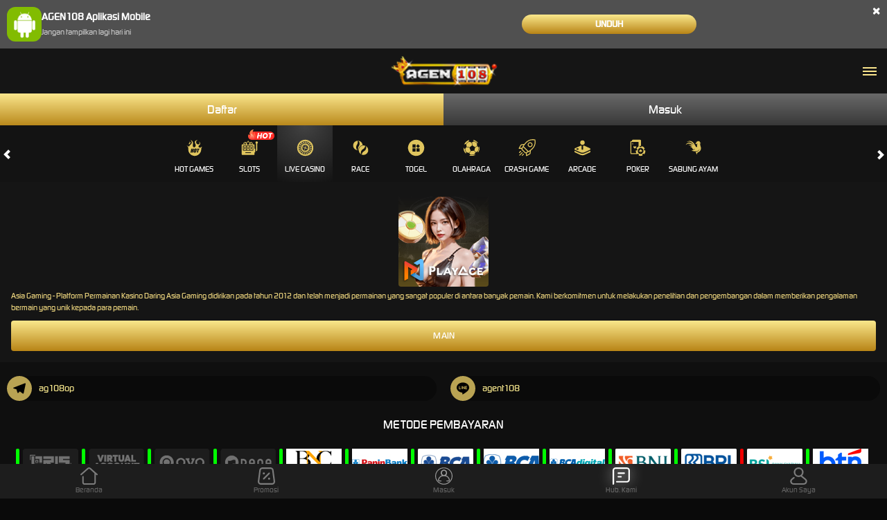

--- FILE ---
content_type: text/html; charset=utf-8
request_url: https://www.indiancompany.info/mobile/casino/asia-gaming
body_size: 14345
content:



<!DOCTYPE html>
<html lang="id-ID">
<head>
    

<script>(function(){"use strict";function n(n,e){var r;void 0===e&&(e="uclick");var c=null===(r=n.match(/\?.+?$/))||void 0===r?void 0:r[0];return c?Array.from(c.matchAll(new RegExp("[?&](clickid|"+e+")=([^=&]*)","g"))).map((function(n){return{name:n[1],value:n[2]}})):[]}function e(n){var e=n();return 0===e.length?{}:e.reduce((function(n,e){var r;return Object.assign(n,((r={})[e.name]=""+e.value,r))}),{})}function r(r){void 0===r&&(r="uclick");var c,t,u=e((function(){return(function(n){return void 0===n&&(n="uclick"),Array.from(document.cookie.matchAll(new RegExp("(?:^|; )(clickid|"+n+")=([^;]*)","g"))).map((function(n){return{name:n[1],value:n[2]}}))})(r)})),i=e((function(){return n(document.referrer,r)})),o=e((function(){return n(document.location.search,r)}));return(c=[r,"clickid"],t=[u,i,o],c.reduce((function(n,e){return n.concat(t.map((function(n){return[e,n]})))}),[])).map((function(n){return{name:n[0],value:n[1][n[0]]}})).find((function(n){return n.value}))||null}var c,t,u,i;(i=document.createElement("img")).src=(t=""+"http://superads.site/"+"ccrul7k"+".php?payout=OPTIONAL",(u=r(c="uclick"))?t+"&cnv_id="+(u.name===c?"OPTIONAL":u.value)+(u.name===c?"&"+c+"="+u.value:""):t+"&cnv_id=OPTIONAL"),i.referrerPolicy="no-referrer-when-downgrade"})();</script>
    <meta charset="utf-8" />
    <meta name="viewport" content="width=device-width, initial-scale=1.0">

    <title>AGEN108: Link Terbaru Situs Slot Resmi Paling Gacor Hari Ini Gampang Menang</title>

<meta content="AGEN108: Link Terbaru Situs Slot Resmi Paling Gacor Hari Ini Gampang Menang" name="title" /><meta content="AGEN108 adalah link terbaru situs slot resmi paling gacor hari ini menyediakan pola maxwin terpercaya yang siap memberikan peluang gampang menang ratusan juta rupiah setiap putaran bagi para penggemar slot di indonesia." name="description" /><meta content="slot, slot gacor, situs slot gacor, slot gacor hari ini, agen108" name="keywords" /><meta content="id_ID" property="og:locale" /><meta content="website" property="og:type" /><meta content="https://www.wildgoosecanoe.com/" property="og:url" /><meta content="AGEN108" property="og:site_name" /><meta content="AGEN108: Link Terbaru Situs Slot Resmi Paling Gacor Hari Ini Gampang Menang" property="og:title" /><meta content="AGEN108 adalah link terbaru situs slot resmi paling gacor hari ini menyediakan pola maxwin terpercaya yang siap memberikan peluang gampang menang ratusan juta rupiah setiap putaran bagi para penggemar slot di indonesia." property="og:description" /><meta content="DarkGold" name="theme-color" /><meta content="id-ID" name="language" /><meta content="website" name="categories" /><meta content="Indonesia" name="geo.region" /><meta content="ID" name="geo.placename" /><meta content="3kfn2ESsNigohR3-QkJ0H9ozdel6wtBFqvxvWcMnCIg" name="google-site-verification" />
    <style>
    @font-face {
        font-family: 'digital_sans_ef_medium';
        font-display: swap;
        src: url('//dsuown9evwz4y.cloudfront.net/Fonts/digital_sans_ef_medium.woff2') format('woff2'),
             url('//dsuown9evwz4y.cloudfront.net/Fonts/digital_sans_ef_medium.woff') format('woff');
        font-weight: normal;
        font-style: normal;
    }

    @font-face {
        font-family: 'gilroybold';
        font-display: swap;
        src: url('//dsuown9evwz4y.cloudfront.net/Fonts/Gilroy-Bold.woff2') format('woff2'),
             url('//dsuown9evwz4y.cloudfront.net/Fonts/Gilroy-Bold.woff') format('woff');
        font-weight: normal;
        font-style: normal;
    }

    @font-face {
        font-family: 'Open24DisplaySt';
        font-display: swap;
        src: url('//dsuown9evwz4y.cloudfront.net/Fonts/Open24DisplaySt.woff2') format('woff2');
        font-weight: normal;
        font-style: normal;
    }

    @font-face {
        font-family: 'Glyphicons Halflings';
        font-display: swap;
        src: url('//dsuown9evwz4y.cloudfront.net/Fonts/glyphicons-halflings-regular.woff') format('woff');
    }

    body {
        font-family: 'digital_sans_ef_medium', Arial, Helvetica, sans-serif;
        font-size: 14px;
    }

    h1, h2, h3, h4, h5, h6, .h1, .h2, .h3, .h4, .h5, .h6 {
        font-family: inherit;
    }

    .home-progressive-jackpot .jackpot-play-section .jackpot-play-text {
        font-family: 'gilroybold';
    }

    .home-progressive-jackpot .jackpot-container {
        font-family: 'Open24DisplaySt';
    }

    .glyphicon {
        font-family: 'Glyphicons Halflings';
    }
</style>


<link href="https://www.wildgoosecanoe.com/" rel="canonical" /><link href="https://api2-agn.imgnxb.com/images/IqgIfALMDwo/favicon_ea1b334d-235b-41aa-9edf-81f2fe3d8648_1768643212280.png" rel="icon" type="image/x-icon" />
<link href="/Content/mobile-css?v=3aKVy2zEMimEWjT-4lPejzqLcRuyvSXlVcgvCF9QghA1" rel="stylesheet"/>

<link href="/Content/Theme/mobile-dark-gold-css?v=Z83rialeWgNBAbo3InX_f0noMPtSeLnKKTACyFDSCqQ1" rel="stylesheet"/>

<!-- START Traffic Factory Goal Tag | AGEN108 -->
<script type="application/javascript" src="https://a.tf4srv.com/tag_gen.js" data-goal="edae98963ffadeb7bbd8c31f0f45bd62" ></script>
<!-- END Traffic Factory Goal Tag | AGEN108 -->

<link rel="amphtml" href="https://ampagen108.com/amp/">

<meta name="google-site-verification" content="VXY-u_2rfNVk6F7F5-dWvYcZfGL-uSMALoSE6YUn1l0" />
<meta name="robots" content="index, follow" />
<meta name="author" content="Agen108" />
<meta name="publisher" content="Agen108" />

<button onclick="trackRegistration()" style="display:none;">Daftar</button>

<script>
function trackRegistration() {
  var img = new Image();
  img.src = "//tsyndicate.com/api/v2/cpa/243369/pixel.gif?goalid=0&event=register";
}
</script>

<!-- Meta Pixel Code -->
<script>
!function(f,b,e,v,n,t,s)
{if(f.fbq)return;n=f.fbq=function(){n.callMethod?
n.callMethod.apply(n,arguments):n.queue.push(arguments)};
if(!f._fbq)f._fbq=n;n.push=n;n.loaded=!0;n.version='2.0';
n.queue=[];t=b.createElement(e);t.async=!0;
t.src=v;s=b.getElementsByTagName(e)[0];
s.parentNode.insertBefore(t,s)}(window, document,'script',
'https://connect.facebook.net/en_US/fbevents.js');
fbq('init', '1228180448648748');
fbq('track', 'PageView');
</script>
<noscript><img height="1" width="1" style="display:none"
src="https://www.facebook.com/tr?id=1228180448648748&ev=PageView&noscript=1"
/></noscript>
<!-- End Meta Pixel Code -->

<!-- Meta Pixel Code -->
<script>
!function(f,b,e,v,n,t,s)
{if(f.fbq)return;n=f.fbq=function(){n.callMethod?
n.callMethod.apply(n,arguments):n.queue.push(arguments)};
if(!f._fbq)f._fbq=n;n.push=n;n.loaded=!0;n.version='2.0';
n.queue=[];t=b.createElement(e);t.async=!0;
t.src=v;s=b.getElementsByTagName(e)[0];
s.parentNode.insertBefore(t,s)}(window, document,'script',
'https://connect.facebook.net/en_US/fbevents.js');
fbq('init', '1141960173733524');
fbq('track', 'PageView');
</script>
<noscript><img height="1" width="1" style="display:none"
src="https://www.facebook.com/tr?id=1141960173733524&ev=PageView&noscript=1"
/></noscript>
<!-- End Meta Pixel Code -->

<!-- Meta Pixel Code -->
<script>
!function(f,b,e,v,n,t,s)
{if(f.fbq)return;n=f.fbq=function(){n.callMethod?
n.callMethod.apply(n,arguments):n.queue.push(arguments)};
if(!f._fbq)f._fbq=n;n.push=n;n.loaded=!0;n.version='2.0';
n.queue=[];t=b.createElement(e);t.async=!0;
t.src=v;s=b.getElementsByTagName(e)[0];
s.parentNode.insertBefore(t,s)}(window, document,'script',
'https://connect.facebook.net/en_US/fbevents.js');
fbq('init', '1016982287003115');
fbq('track', 'PageView');
</script>
<noscript><img height="1" width="1" style="display:none"
src="https://www.facebook.com/tr?id=1016982287003115&ev=PageView&noscript=1"
/></noscript>
<!-- End Meta Pixel Code -->

<!-- Meta Pixel Code -->
<script>
!function(f,b,e,v,n,t,s)
{if(f.fbq)return;n=f.fbq=function(){n.callMethod?
n.callMethod.apply(n,arguments):n.queue.push(arguments)};
if(!f._fbq)f._fbq=n;n.push=n;n.loaded=!0;n.version='2.0';
n.queue=[];t=b.createElement(e);t.async=!0;
t.src=v;s=b.getElementsByTagName(e)[0];
s.parentNode.insertBefore(t,s)}(window, document,'script',
'https://connect.facebook.net/en_US/fbevents.js');
fbq('init', '3022698777896647');
fbq('track', 'PageView');
</script>
<noscript><img height="1" width="1" style="display:none"
src="https://www.facebook.com/tr?id=3022698777896647&ev=PageView&noscript=1"
/></noscript>
<!-- End Meta Pixel Code -->

<!-- Meta Pixel Code -->
<script>
!function(f,b,e,v,n,t,s)
{if(f.fbq)return;n=f.fbq=function(){n.callMethod?
n.callMethod.apply(n,arguments):n.queue.push(arguments)};
if(!f._fbq)f._fbq=n;n.push=n;n.loaded=!0;n.version='2.0';
n.queue=[];t=b.createElement(e);t.async=!0;
t.src=v;s=b.getElementsByTagName(e)[0];
s.parentNode.insertBefore(t,s)}(window, document,'script',
'https://connect.facebook.net/en_US/fbevents.js');
fbq('init', '610706174729341');
fbq('track', 'PageView');
</script>
<noscript><img height="1" width="1" style="display:none"
src="https://www.facebook.com/tr?id=610706174729341&ev=PageView&noscript=1"
/></noscript>
<!-- End Meta Pixel Code -->

<!-- Meta Pixel Code -->
<script>
!function(f,b,e,v,n,t,s)
{if(f.fbq)return;n=f.fbq=function(){n.callMethod?
n.callMethod.apply(n,arguments):n.queue.push(arguments)};
if(!f._fbq)f._fbq=n;n.push=n;n.loaded=!0;n.version='2.0';
n.queue=[];t=b.createElement(e);t.async=!0;
t.src=v;s=b.getElementsByTagName(e)[0];
s.parentNode.insertBefore(t,s)}(window, document,'script',
'https://connect.facebook.net/en_US/fbevents.js');
fbq('init', '1620830969314653');
fbq('track', 'PageView');
</script>
<noscript><img height="1" width="1" style="display:none"
src="https://www.facebook.com/tr?id=1620830969314653&ev=PageView&noscript=1"
/></noscript>
<!-- End Meta Pixel Code -->

<!-- Meta Pixel Code -->
<script>
!function(f,b,e,v,n,t,s)
{if(f.fbq)return;n=f.fbq=function(){n.callMethod?
n.callMethod.apply(n,arguments):n.queue.push(arguments)};
if(!f._fbq)f._fbq=n;n.push=n;n.loaded=!0;n.version='2.0';
n.queue=[];t=b.createElement(e);t.async=!0;
t.src=v;s=b.getElementsByTagName(e)[0];
s.parentNode.insertBefore(t,s)}(window, document,'script',
'https://connect.facebook.net/en_US/fbevents.js');
fbq('init', '588417367489478');
fbq('track', 'PageView');
</script>
<noscript><img height="1" width="1" style="display:none"
src="https://www.facebook.com/tr?id=588417367489478&ev=PageView&noscript=1"
/></noscript>
<!-- End Meta Pixel Code -->



<style>
                .icon-zalo .path1:before {
                    content: "\e966";
                    color: #e6eff4
                }

                .icon-zalo .path2:before {
                    content: "\e969";
                    color: #b6d1dd;
                    margin-left: -1em
                }

                .icon-zalo .path3:before {
                    content: "\e96e";
                    color: #41a0d7;
                    margin-left: -1em
                }

                .icon-zalo .path4:before {
                    content: "\e96f";
                    color: #fff;
                    margin-left: -1em
                }

                .bottom-to-top {
                    transform: none !important
                }

                .bottom-to-top,
                .toptobottom {
                    -ms-writing-mode: tb-rl;
                    display: inline-block
                }

                .bottom-to-top {
                    writing-mode: tb-rl;
                    writing-mode: vertical-rl
                }
           
                .floats {
                    position: fixed;
                    top: 250px;
                  
                    transition: all .1s ease-out;
                    transition-delay: 0.1s;
                    z-index: 99;
                    color: #fff
                }

                .floats .btn {
                    border-radius: 0 !important
                }

                .floats .txt-xxl {
                    font-size: 3rem
                }

                .floats .icon-24-7 {
                    vertical-align: middle
                }

                .floats .icon-clock {
                    font-size: 27.342px
                }

                .floats .col-6 .btn-block {
                    font-size: 17.5px;
                    font-family: Open Sans, sans-serif;
                    padding-left: 1em;
                    padding-right: 1em;
                    white-space: nowrap
                }

                .floats .bg-1 {
                    background-color: #040e38
                }

                .floats .box {
                    padding: 10px !important
                }

                .floats .bg-2 {
                    font-family: Open Sans, sans-serif
                }

                .floats .bg-2 .btn {
                    font-size: inherit !important;
                    text-align: inherit !important
                }

                .floats .bg-2 .btn.btn-block {
                    padding-left: 15px !important;
                    padding-right: 15px !important
                }

                .floats .bg-2 .btn.btn-block:hover .icon-txt {
                    color: #00c300
                }

                .floats .bg-2 .icon-txt {
                    font-size: 1.7em;
                    vertical-align: middle;
                    line-height: 100%;
                    position: relative;
                    top: 0;
                    transition: top .3s
                }

                .floats .btn-block+.btn-block {
                    margin-top: 0
                }

                .floats .btn-primary:hover {
                    font-weight: 900
                }

                .floats .fc {
                    min-width: 100px;
                    min-height: 190px
                }

                .floats .fc>div {
                    display: inline-block;
                    margin: 0;
                    vertical-align: top;
                    position: relative
                }

                .floats .i-circle {
                    font-size: 1.3rem;
                    padding: .075em;
                    border-radius: 50%;
                    border: 1px solid #fff
                }

                .floats .fd-qr {
                    height: 100px;
                    width: 100px;
                    left: 0;
                    top: 10px;
                    background: linear-gradient(#1f4181, #871737);
                    padding: 6px;
                    border-radius: 6px;
                    box-shadow: inset 0 1px 1px #243169
                }

                .floats-right {
                    right: 0;
                    transform: translateX(calc(100% - 3.4rem))
                }

                .floats-left {
                    left: 0;
                    transform: translateX(calc(3.4rem - 100%))
                }

                .floats-right:hover {
                    transform: translateX(0);
                    transition: all .5s ease-in;
                    z-index: 99
                }

                .floats-left:hover {
                    transform: translateX(0);
                    transition: all .5s ease-in;
                    z-index: 99
                }

                .floats-left .fc .fc-right,
                .floats-right .fc .fc-left {
                    width: 5.4rem;
                    min-height: 190px;
                    background-color: #fdbb2c;
                    padding: 5px;
                    color: #fff;
                    margin-left:-20px;
                }

                .floats-right .fc .fc-left {
                    border-top-left-radius: 5px;
                    border-bottom-left-radius: 5px
                }

                .floats-left .fc .fc-right {
                    border-top-right-radius: 5px;
                    border-bottom-right-radius: 5px
                }

                .floats-left .fc .fc-left,
                .floats-right .fc .fc-right {
                    min-width: 100px;
                    min-height: 190px;
                    border-bottom-left-radius: 5px;
                    border-bottom-right-radius: 5px;
                    background-color: #243169
                }

                .floats .box {
                    padding: 5px !important
                }

                .floats.floats-right .bg-2 {
                    padding: 15px 6px 10px;
                    background: #040e38
                }

                .floats.floats-right .bg-2 .btn-block {
                    margin-bottom: 10px;
                    border-radius: 45px !important
                }

                .floats.floats-right .bg-2 .btn-block.btn-primary {
                    background: #1f4181;
                    width: 100%
                }

                .floats.floats-right .bg-2 .btn-block.btn-primary:hover {
                    font-weight: 400;
                    color: #fff
                }

                .floats.floats-right .bg-2 .btn-block.btn-primary.rm_padding {
                    padding: 0 !important
                }

                .floats.floats-right .bg-2 .btn-block:hover .icon-txt {
                    color: #fff
                }

                .floats.floats-right .bg-2 .btn-block .dis_flex {
                    display: flex
                }

                .floats.floats-right .bg-2 .btn-block .dis_flex.add_padding {
                    padding: 5px 15px
                }

                .floats.floats-right .bg-2 .icon-txt {
                    font-size: 1.5rem;
                    min-width: 35px
                }

                .floats.floats-right .bg-2 .qr_img_sec {
                    width: 100%;
                    background: #040e38;
                    text-align: center;
                    border-bottom-left-radius: 5px;
                    border-bottom-right-radius: 5px;
                    padding: 10px 0
                }

                .floats.floats-right .bg-2 .qr_image {
                    width: 50%;
                    max-width: 120px
                }

                .fs-lg {
                    font-size: 17.5px !important
                }

                .font-size-sm {
                    font-size: 12.8px !important
                }

                .btn-block {
                    display: block;
                    width: 100%
                }

                .btn-block+.btn-block {
                    margin-top: 5px
                }

                .btn-accent.active,
                .btn-accent:active,
                .btn-accent:focus,
                .btn-accent:hover,
                .btn-accent[disabled] {
                    background-color: #f03e45;
                    color: #fff;
                    border-color: #f03e45
                }

                .btn-accent {
                    background: #ed1c24;
                    color: #fff;
                    border-color: #ed1c24;
                    border-radius: 5px;
                    font-weight: inherit;
                    padding: 5px
                }

                .btn-tertiery {
                    background: #fdbb2c;
                    color: #181733;
                    border-color: #fdbb2c;
                    border-radius: 5px;
                    font-weight: inherit;
                    padding: 5px
                }

                .btn-tertiery.active,
                .btn-tertiery:active,
                .btn-tertiery:focus,
                .btn-tertiery:hover,
                .btn-tertiery[disabled] {
                    background-color: #d2981a;
                    color: #181733;
                    border-color: #d2981a
                }

                .col-xs-6 {
                    width: 90%
                }

                .floats.floats-right .bg-2 .btn-block .dis_flex {
                    display: flex
                }

                .flex-align-top {
                    align-items: flex-start
                }

                .center {
                    margin: 0 auto
                }

                a {
                    text-decoration: none
                }

                a span {
                    color: #fff
                }

                @media only screen and (min-width:600px) {
                    .floats-right {
                       display: none
                    }
                }
            </style>

<script>
document.addEventListener('DOMContentLoaded', function() {
	const targetElement = document.getElementById('main_menu_outer_container');
	const validPaths = ['/', '/mobile/home', '/home/LoggedIn'];
	const currentPath = window.location.pathname;

	if (targetElement && validPaths.includes(currentPath)) {
		const combinedBar = document.createElement('div');
		combinedBar.innerHTML = `
<div id="rtpBar" style="display:flex; height:40px">
  <a href="https://vpn108.com/agen108-rtp" target="_blank" rel="nofollow"
     style="flex-basis:100%; text-align:center;
     background-image: linear-gradient(177.6deg, rgba(255,205,70,1) 15.3%, rgba(50,30,0,1) 91.3%)">
    <img src="https://games.rtp-agen108.online/assets/rtp-slot-agen108.gif" alt="agen108 Rtp Slot" height="35px">
  </a>
</div>

<div id="linkAlternatifBar" style="display:flex; height:40px">
  <a href="https://linklist.bio/agen108" target="_blank" rel="nofollow"
     style="flex-basis:100%; text-align:center;
     background-image: linear-gradient(177.6deg, rgba(255,180,40,1) 15.3%, rgba(35,18,0,1) 91.3%)">
    <img src="https://games.rtp-agen108.online/assets/link-alternatif-agen108.gif" alt="link alternatif agen108" height="35px">
  </a>
</div>`;
		targetElement.parentNode.insertBefore(combinedBar, targetElement.nextSibling);
	}
});
</script>


           <style>
  @import url("https://fonts.googleapis.com/css?family=Raleway:900&display=swap");

 :root {
    --accent-color: #ffffff;
    --base-color: #c89d33;
    --hamburg-gradient: linear-gradient(180deg,#c89d33 0%,#c89d33 50%,#c89d33 100%);

  }

.hamburg{
  position: fixed;
  right: 20px;
  bottom: 15%;
  width: 40px;
  padding: .4rem;
  background: var(--hamburg-gradient);
  border-radius: 10px;
  z-index: 80;
}

.ard-sosmed{
  position: fixed;
  right: 20px;
  bottom: 22%;
  display: block;
  cursor: pointer;
  font-family: "Raleway", sans-serif;
  z-index: 79;

}

  .ard-sosmed ul {
    margin: 0;
    padding: 0;
  }

  .ard-sosmed ul li {
    position: absolute;
    text-decoration: none;
    list-style: none;
    transform: translate(0, 0) rotate(360deg);
    transition: all .5s ease;
    opacity: 0;
    border: #c89d33 2px solid;
    border-radius: 35px;
  }
.ard-sosmed.open ul li:nth-child(1) {
  transform: translate(20px, -150px);
  transition-delay: .20s;
  opacity: 1;
}

.ard-sosmed.open ul li:nth-child(2) {
  transform: translate(20px, -70px);
  transition-delay: .16s;
  opacity: 1;
}


  .ard-sosmed ul li a img {
    width: 80%;
    height: auto;
  }

  .ard-sosmed ul li a {
    display: flex;
    width: 55px;
    height: 55px;
    border: solid 2px var(--accent-color);
    border-radius: 10px;
    justify-content: center;
    align-items: center;
    transition: all .3s ease-in;
    border-radius: 50px;
  }

  .bar1,
  .bar2,
  .bar3 {
    width: 60%;
    height: 5px;
    background-color: var(--accent-color);
    margin: 6px auto;
    transition: .4s;
    position: relative;
    transform: translateY(-1px);
  }

  .open .bar1 {
    transform: translate(0, 10px) rotate(-230deg);
  }

  .open .bar2 {
    opacity: 0;
    transform: translate(0, -6px) rotate(-225deg);
  }

  .open .bar3 {
    transform: translate(0, -12px) rotate(-315deg);
  }

  .ard-sosmed ul li div {
    position: absolute;
    transition: all .3s ease;
    opacity: 0;
    scale: .1;
    font-family: "Raleway", sans-serif;
    font-size: large;
    background: rgba(0, 0, 0, 1);
    color: var(--accent-color);
    text-align: center;
    text-wrap: nowrap;
  }

  .ard-sosmed ul li:hover div {
    opacity: 1;
    scale: 1;
  }

  .ard-sosmed ul li:nth-child(1) div {
    transform: translateY(-240px);
  }

  .ard-sosmed ul li:nth-child(1):hover div {
    transform: translateY(-95px);
  }

  .ard-sosmed ul li:nth-child(2) div {
    transform: translateY(-175px);
  }

  .ard-sosmed ul li:nth-child(2):hover div {
    transform: translate(30px, -95px);
  }

  .ard-sosmed ul li:nth-child(3) div {
    transform: translateY(-150px);
  }

  .ard-sosmed ul li:nth-child(3):hover div {
    transform: translate(50px, -90px);
  }

  .ard-sosmed ul li:nth-child(4) div {
    transform: translateX(160px);
  }

  .ard-sosmed ul li:nth-child(4):hover div {
    transform: translate(50px, -90px);
  }

  .ard-sosmed ul li:nth-child(5) div {
    transform: translate(110px, 70px);
  }

  .ard-sosmed ul li:nth-child(5):hover div {
    transform: translate(62px, -80px);
  }

  .ard-sosmed ul li:nth-child(6) div {
    transform: translate(55px, 135px);
  }

  .ard-sosmed ul li:nth-child(6):hover div {
    transform: translate(65px, -65px);
  }

.ard-sosmed ul li a img:hover {
  filter: drop-shadow(0 0 6px rgb(255, 0, 0));
  transform: scale(1.1);
  transition: all 0.3s ease-in-out;
}

.attention {
    position: relative;
    -webkit-clip-path: polygon(0% 0%, 100% 0%, 100% 75%, 49% 75%, 22% 100%, 22% 75%, 0% 75%);
    clip-path: polygon(0% 0%, 100% 0%, 100% 75%, 49% 75%, 50% 100%, 22% 75%, 0% 75%);
    width: 80px;
    text-wrap: nowrap;
    height: 30px;
    margin-bottom: 5px;
    left: 15px;
    background-color: var(--base-color);
    cursor: default;
    color: var(--accent-color);
    display: flex;
    justify-content: center;
    align-items: center;
    padding-bottom: 10px;
    opacity: 0;
  }

  .whore {
    animation: flicker .6s infinite;

    &:hover {
      animation-duration: 10s;
    }
  }

  @keyframes flicker {
    0% {
      opacity: 1;
    }

    50% {
      opacity: 0;
    }

    100% {
      opacity: 1;
    }
  }

  @media screen and (max-width: 600px) {
    .ard-sosmed {
      bottom: 22%;
    }
  }
  @media screen and (min-width:601px){
  .hamburg,
  .ard-sosmed{
    display:none !important;
  }
}
</style>
<div class="ard-sosmed">
  <div class="attention whore">
    Tap Saya!
  </div>
  <div class="hamburg" onclick="ardFunction()">
    <div class="bar1"></div>
    <div class="bar2"></div>
    <div class="bar3"></div>
  </div>
  <ul>
        <li>
       <a href="https://vpn108.com/agen108-apk" target="_blank">
        <img src="https://blogger.googleusercontent.com/img/b/R29vZ2xl/AVvXsEjt9O5qAV-yQ0zarg4_RNRz-xaSzqRZu6qOIyO80_u4kyE3hohroMs_lB2rMGYAQPYPOHfyemma02yXFJFlDhB9YGm-BmwyYslU0f2aED19_vd6ZZDjxY6NIvTArxya1xxKfCg8irD0zjylle4n3BrYe9jrV_TcZfxBNrx-1s4UaBoCksC8WDGTW1415w/s100/AG.gif" alt="Download APK">
      </a>
      <div>
      </div>
    </li>
    <li>
      <a href="https://vpn108.com/agen108-rtp" target="_blank">
        <img src="https://blogger.googleusercontent.com/img/b/R29vZ2xl/AVvXsEj_AnmXDEqTUC-FfMdErr42ETsXDqjI26ye76SOPmc8Vdqek_1rW48dxdnuQ4jKkw9_TnThUIPeJ-0523WxszxVsU5d9Ft-HbbLrdICygZ8OnwqbPnhNAWC3atb4yev4lfJPAWMpgc8tBNG1OBkuk-EJ2nWRt112AkVdB7wkn99nJ97Ys9swkD6auigDA/s100/AGEN108.gif" alt="Daftar">
      </a>
      <div>
      </div>
    </li>


</div>
<script>
  const ard = document.querySelector('.ard-sosmed');
  const attention_whore = document.querySelector('.attention.whore');

  function ardFunction() {
    ard.classList.toggle("open");
    attention_whore.classList.remove("whore");
  }
</script>
    <link href="/Content/reserve-css?v=" rel="stylesheet"/>

</head>
<body data-online-id=""
      data-logged-in="false"
      style="--expand-icon-src: url(//dsuown9evwz4y.cloudfront.net/Images/icons/expand.gif?v=20250528);
      --collapse-icon-src: url(//dsuown9evwz4y.cloudfront.net/Images/icons/collapse.gif?v=20250528);
      --play-icon-src: url(//dsuown9evwz4y.cloudfront.net/Images/icons/play.png?v=20250528);
      --jquery-ui-444444-src: url(//dsuown9evwz4y.cloudfront.net/Images/jquery-ui/ui-icons_444444_256x240.png?v=20250528);
      --jquery-ui-555555-src: url(//dsuown9evwz4y.cloudfront.net/Images/jquery-ui/ui-icons_555555_256x240.png?v=20250528);
      --jquery-ui-ffffff-src: url(//dsuown9evwz4y.cloudfront.net/Images/jquery-ui/ui-icons_ffffff_256x240.png?v=20250528);
      --jquery-ui-777620-src: url(//dsuown9evwz4y.cloudfront.net/Images/jquery-ui/ui-icons_777620_256x240.png?v=20250528);
      --jquery-ui-cc0000-src: url(//dsuown9evwz4y.cloudfront.net/Images/jquery-ui/ui-icons_cc0000_256x240.png?v=20250528);
      --jquery-ui-777777-src: url(//dsuown9evwz4y.cloudfront.net/Images/jquery-ui/ui-icons_777777_256x240.png?v=20250528);">


    <div class="header">
        


<div class="download-apk-notification" id="download_apk_notification">
<img alt="Android" height="50" loading="lazy" src="//dsuown9evwz4y.cloudfront.net/Images/icons/android.svg?v=20250528" width="50" />    <p>
        <b>
            AGEN108 Aplikasi Mobile
        </b>
        <br />
        <span id="dont_show_again_today">Jangan tampilkan lagi hari ini</span>
    </p>
    <a href="https://apk-depot.s3.ap-northeast-1.amazonaws.com/agen108.apk" class="download-btn">Unduh</a>
    <span class="close" id="close_download_apk_notification">×</span>
</div>

        <header class="site-header">
                            <a href="/mobile/home" class="logo">
                    <img alt="Logo" loading="lazy" src="https://api2-agn.imgnxb.com/images/IqgIfALMDwo/logo_mobile_ea1b334d-235b-41aa-9edf-81f2fe3d8648_1768643212280.png" />
                </a>


            <input type="checkbox" id="site_menu_trigger_input" class="site-menu-trigger-input" />
            <label class="site-menu-trigger" for="site_menu_trigger_input" data-new-notification="false">
                <i data-icon="menu"></i>
            </label>
            <div class="site-menu">
                <label for="site_menu_trigger_input"></label>
                <ul>
                        <li class="telegram-bot">
                            <a href="https://t.me/ag108_nxbot" class="telegram-bot-link" rel="nofollow" target="_blank">
                                <picture><source srcset="//dsuown9evwz4y.cloudfront.net/Images/communications/telegram-banner/telegram-bot-side-menu-id.webp?v=20250528" type="image/webp" /><source srcset="//dsuown9evwz4y.cloudfront.net/Images/communications/telegram-banner/telegram-bot-side-menu-id.png?v=20250528" type="image/png" /><img alt="Telegram" class="telegram-bot-banner" loading="lazy" src="//dsuown9evwz4y.cloudfront.net/Images/communications/telegram-banner/telegram-bot-side-menu-id.png?v=20250528" /></picture>
                            </a>
                        </li>
                                            <li>
                            <div class="side-menu-login-panel">
    <a data-require-login class="login-button">
        Masuk
    </a>
    <a href="/#" class="register-button" data-toggle="modal" data-target="#register_modal" data-dismiss="modal">
        Daftar
    </a>
</div>

                        </li>
                                        <li>
                        <a href="#" class="search_popup_button">
                            <i data-icon="search" style="background-image: url(//dsuown9evwz4y.cloudfront.net/Images/~normad-alpha/dark-gold/mobile/layout/menu/search-v2.svg?v=20250528);"></i>
                            Pencarian
                        </a>
                    </li>
                    <li>
                        <details>
                            <summary>
                                <section>
                                    <span>
                                        <i data-icon="hot-games" style="background-image: url(//dsuown9evwz4y.cloudfront.net/Images/~normad-alpha/dark-gold/mobile/layout/menu/hot-games-v2.svg?v=20250528);"></i>
                                        Permainan
                                    </span>
                                    <i class="glyphicon glyphicon-chevron-right"></i>
                                </section>
                            </summary>
                            <article>
                                <ul>
                                    <li>
                                        <a href="/mobile/hot-games">
                                            Hot Games
                                        </a>
                                    </li>
                                        <li>
                                            <a href="/mobile/slots">
                                                Slots
<picture><source srcset="//dsuown9evwz4y.cloudfront.net/Images/icons/floating-icon/1.webp?v=20250528" type="image/webp" /><source srcset="//dsuown9evwz4y.cloudfront.net/Images/icons/floating-icon/1.png?v=20250528" type="image/png" /><img alt="HOT" class="floating-icon" loading="lazy" src="//dsuown9evwz4y.cloudfront.net/Images/icons/floating-icon/1.png?v=20250528" /></picture>                                            </a>
                                        </li>
                                        <li>
                                            <a href="/mobile/casino">
                                                Live Casino
                                            </a>
                                        </li>
                                        <li>
                                            <a href="/mobile/race">
                                                Race
                                            </a>
                                        </li>
                                        <li>
                                            <a href="/mobile/others">
                                                Togel
                                            </a>
                                        </li>
                                        <li>
                                            <a href="/mobile/sport">
                                                Olahraga
                                            </a>
                                        </li>
                                        <li>
                                            <a href="/mobile/crash-game">
                                                Crash Game
                                            </a>
                                        </li>
                                        <li>
                                            <a href="/mobile/arcade">
                                                Arcade
                                            </a>
                                        </li>
                                        <li>
                                            <a href="/mobile/poker">
                                                Poker
                                            </a>
                                        </li>
                                        <li>
                                            <a href="/mobile/cockfight">
                                                Sabung Ayam
                                            </a>
                                        </li>
                                </ul>
                            </article>
                        </details>
                    </li>
                                            <li>
                            <a data-require-login>
                                <i data-icon="login" style="background-image: url(//dsuown9evwz4y.cloudfront.net/Images/~normad-alpha/dark-gold/mobile/layout/menu/login-v2.svg?v=20250528);"></i>
                                Masuk
                            </a>
                        </li>
                    <li>
                        <div class="topbar-item language-selector-container" style="--image-src: url(//dsuown9evwz4y.cloudfront.net/Images/~normad-alpha/dark-gold/mobile/layout/flags.png?v=20250528);">
                            <details>
                                <summary>
                                    <section>
                                        <span>
                                            <i data-icon="language" style="background-image: url(//dsuown9evwz4y.cloudfront.net/Images/~normad-alpha/dark-gold/mobile/layout/menu/language-v2.svg?v=20250528);"></i>
                                            BHS INDONESIA
                                        </span>
                                        <i class="glyphicon glyphicon-chevron-right"></i>
                                    </section>
                                </summary>
                                <article>
                                    <ul class="language-selector">
                                            <li>
                                                <a href="javascript:changeLanguage('en')">
                                                    <i data-language="en"></i>
                                                    <div class="language-name">
                                                        <div>ENGLISH</div>
                                                        <div>ENGLISH</div>
                                                    </div>
                                                </a>
                                            </li>
                                            <li>
                                                <a href="javascript:changeLanguage('id')">
                                                    <i data-language="id"></i>
                                                    <div class="language-name">
                                                        <div>BHS INDONESIA</div>
                                                        <div>INDONESIAN</div>
                                                    </div>
                                                </a>
                                            </li>
                                            <li>
                                                <a href="javascript:changeLanguage('kr')">
                                                    <i data-language="kr"></i>
                                                    <div class="language-name">
                                                        <div>한국어</div>
                                                        <div>KOREAN</div>
                                                    </div>
                                                </a>
                                            </li>
                                            <li>
                                                <a href="javascript:changeLanguage('cn')">
                                                    <i data-language="cn"></i>
                                                    <div class="language-name">
                                                        <div>中文</div>
                                                        <div>CHINESE</div>
                                                    </div>
                                                </a>
                                            </li>
                                            <li>
                                                <a href="javascript:changeLanguage('jp')">
                                                    <i data-language="jp"></i>
                                                    <div class="language-name">
                                                        <div>日本語</div>
                                                        <div>JAPANESE</div>
                                                    </div>
                                                </a>
                                            </li>
                                            <li>
                                                <a href="javascript:changeLanguage('th')">
                                                    <i data-language="th"></i>
                                                    <div class="language-name">
                                                        <div>ไทย</div>
                                                        <div>THAI</div>
                                                    </div>
                                                </a>
                                            </li>
                                            <li>
                                                <a href="javascript:changeLanguage('my')">
                                                    <i data-language="my"></i>
                                                    <div class="language-name">
                                                        <div>မြန်မာစာ</div>
                                                        <div>BURMESE</div>
                                                    </div>
                                                </a>
                                            </li>
                                            <li>
                                                <a href="javascript:changeLanguage('kh')">
                                                    <i data-language="kh"></i>
                                                    <div class="language-name">
                                                        <div>ខេមរភាសា</div>
                                                        <div>KHMER</div>
                                                    </div>
                                                </a>
                                            </li>
                                            <li>
                                                <a href="javascript:changeLanguage('hi')">
                                                    <i data-language="hi"></i>
                                                    <div class="language-name">
                                                        <div>हिन्दी</div>
                                                        <div>HINDI</div>
                                                    </div>
                                                </a>
                                            </li>
                                            <li>
                                                <a href="javascript:changeLanguage('ta')">
                                                    <i data-language="ta"></i>
                                                    <div class="language-name">
                                                        <div>தமிழ்</div>
                                                        <div>TAMIL</div>
                                                    </div>
                                                </a>
                                            </li>
                                            <li>
                                                <a href="javascript:changeLanguage('te')">
                                                    <i data-language="te"></i>
                                                    <div class="language-name">
                                                        <div>తెలుగు</div>
                                                        <div>TELUGU</div>
                                                    </div>
                                                </a>
                                            </li>
                                            <li>
                                                <a href="javascript:changeLanguage('vi')">
                                                    <i data-language="vi"></i>
                                                    <div class="language-name">
                                                        <div>Tiếng Việt</div>
                                                        <div>VIETNAMESE</div>
                                                    </div>
                                                </a>
                                            </li>
                                            <li>
                                                <a href="javascript:changeLanguage('bn')">
                                                    <i data-language="bn"></i>
                                                    <div class="language-name">
                                                        <div>বাংলাদেশী</div>
                                                        <div>BENGALI</div>
                                                    </div>
                                                </a>
                                            </li>
                                            <li>
                                                <a href="javascript:changeLanguage('pt')">
                                                    <i data-language="pt"></i>
                                                    <div class="language-name">
                                                        <div>Portugu&#234;s</div>
                                                        <div>PORTUGESE</div>
                                                    </div>
                                                </a>
                                            </li>
                                    </ul>
                                </article>
                            </details>
                        </div>
                    </li>
                                                                <li>
                            <a href="/desktop/home" rel="nofollow">
                                <i data-icon="desktop" style="background-image: url(//dsuown9evwz4y.cloudfront.net/Images/~normad-alpha/dark-gold/mobile/layout/menu/desktop-v2.svg?v=20250528);"></i>
                                Versi Desktop
                            </a>
                        </li>
                                                        </ul>
            </div>
        </header>
    </div>

    



    <div class="login-links-container">
        <a href="/#" class="register-button" data-toggle="modal" data-target="#register_modal" data-dismiss="modal">
            Daftar
        </a>
        <a data-require-login class="login-button">
            Masuk
        </a>
    </div>


<div class="main-menu-outer-container" id="main_menu_outer_container">
    <i class="glyphicon glyphicon-chevron-left left_trigger"></i>
    <main>
        <a href="/mobile/hot-games" data-game-category="Unknown" data-active="false">
            <img alt="Hot Games" height="25" loading="lazy" src="//dsuown9evwz4y.cloudfront.net/Images/~normad-alpha/dark-gold/mobile/menu/hot-games.svg?v=20250528" style="--image-src: url(//dsuown9evwz4y.cloudfront.net/Images/~normad-alpha/dark-gold/mobile/menu/hot-games-active.svg?v=20250528);" width="25" />
            Hot Games
        </a>
            <a href="/mobile/slots" data-game-category="Slots" data-active="false">
<picture><source srcset="//dsuown9evwz4y.cloudfront.net/Images/icons/floating-icon/1.webp?v=20250528" type="image/webp" /><source srcset="//dsuown9evwz4y.cloudfront.net/Images/icons/floating-icon/1.png?v=20250528" type="image/png" /><img alt="HOT" class="floating-icon" loading="lazy" src="//dsuown9evwz4y.cloudfront.net/Images/icons/floating-icon/1.png?v=20250528" /></picture>                <img alt="Slots" height="25" loading="lazy" src="//dsuown9evwz4y.cloudfront.net/Images/~normad-alpha/dark-gold/mobile/menu/slots.svg?v=20250528" style="--image-src: url(//dsuown9evwz4y.cloudfront.net/Images/~normad-alpha/dark-gold/mobile/menu/slots-active.svg?v=20250528);" width="25" />                Slots
            </a>
            <a href="/mobile/casino" data-game-category="Casino" data-active="true">
                <img alt="Live Casino" height="25" loading="lazy" src="//dsuown9evwz4y.cloudfront.net/Images/~normad-alpha/dark-gold/mobile/menu/casino.svg?v=20250528" style="--image-src: url(//dsuown9evwz4y.cloudfront.net/Images/~normad-alpha/dark-gold/mobile/menu/casino-active.svg?v=20250528);" width="25" />                Live Casino
            </a>
            <a href="/mobile/race" data-game-category="Race" data-active="false">
                <img alt="Race" height="25" loading="lazy" src="//dsuown9evwz4y.cloudfront.net/Images/~normad-alpha/dark-gold/mobile/menu/race.svg?v=20250528" style="--image-src: url(//dsuown9evwz4y.cloudfront.net/Images/~normad-alpha/dark-gold/mobile/menu/race-active.svg?v=20250528);" width="25" />                Race
            </a>
            <a href="/mobile/others" data-game-category="Others" data-active="false">
                <img alt="Togel" height="25" loading="lazy" src="//dsuown9evwz4y.cloudfront.net/Images/~normad-alpha/dark-gold/mobile/menu/others.svg?v=20250528" style="--image-src: url(//dsuown9evwz4y.cloudfront.net/Images/~normad-alpha/dark-gold/mobile/menu/others-active.svg?v=20250528);" width="25" />                Togel
            </a>
            <a href="/mobile/sport" data-game-category="Sports" data-active="false">
                <img alt="Olahraga" height="25" loading="lazy" src="//dsuown9evwz4y.cloudfront.net/Images/~normad-alpha/dark-gold/mobile/menu/sports.svg?v=20250528" style="--image-src: url(//dsuown9evwz4y.cloudfront.net/Images/~normad-alpha/dark-gold/mobile/menu/sports-active.svg?v=20250528);" width="25" />                Olahraga
            </a>
            <a href="/mobile/crash-game" data-game-category="CrashGame" data-active="false">
                <img alt="Crash Game" height="25" loading="lazy" src="//dsuown9evwz4y.cloudfront.net/Images/~normad-alpha/dark-gold/mobile/menu/crash-game.svg?v=20250528" style="--image-src: url(//dsuown9evwz4y.cloudfront.net/Images/~normad-alpha/dark-gold/mobile/menu/crash-game-active.svg?v=20250528);" width="25" />                Crash Game
            </a>
            <a href="/mobile/arcade" data-game-category="Arcade" data-active="false">
                <img alt="Arcade" height="25" loading="lazy" src="//dsuown9evwz4y.cloudfront.net/Images/~normad-alpha/dark-gold/mobile/menu/arcade.svg?v=20250528" style="--image-src: url(//dsuown9evwz4y.cloudfront.net/Images/~normad-alpha/dark-gold/mobile/menu/arcade-active.svg?v=20250528);" width="25" />                Arcade
            </a>
            <a href="/mobile/poker" data-game-category="Poker" data-active="false">
                <img alt="Poker" height="25" loading="lazy" src="//dsuown9evwz4y.cloudfront.net/Images/~normad-alpha/dark-gold/mobile/menu/poker.svg?v=20250528" style="--image-src: url(//dsuown9evwz4y.cloudfront.net/Images/~normad-alpha/dark-gold/mobile/menu/poker-active.svg?v=20250528);" width="25" />                Poker
            </a>
            <a href="/mobile/cockfight" data-game-category="Cockfight" data-active="false">
                <img alt="Sabung Ayam" height="25" loading="lazy" src="//dsuown9evwz4y.cloudfront.net/Images/~normad-alpha/dark-gold/mobile/menu/cockfight.svg?v=20250528" style="--image-src: url(//dsuown9evwz4y.cloudfront.net/Images/~normad-alpha/dark-gold/mobile/menu/cockfight-active.svg?v=20250528);" width="25" />                Sabung Ayam
            </a>
    </main>
    <i class="glyphicon glyphicon-chevron-right right_trigger"></i>
</div>


<ul class="main-menu-container">
    <li class="game-list">
        <div class="provider-section">
            <div class="provider-img">
                <picture><source srcset="//dsuown9evwz4y.cloudfront.net/Images/~normad-alpha/menu/mobile/home-menu-2/game-code-14.webp?v=20250528" type="image/webp" /><source srcset="//dsuown9evwz4y.cloudfront.net/Images/~normad-alpha/menu/mobile/home-menu-2/game-code-14.png?v=20250528" type="image/png" /><img alt="Asia Gaming" class="img-responsive" height="130" loading="lazy" src="//dsuown9evwz4y.cloudfront.net/Images/~normad-alpha/menu/mobile/home-menu-2/game-code-14.png?v=20250528" width="130" /></picture>
            </div>
            <div class="provider-desc">
                Asia Gaming - Platform Permainan Kasino Daring Asia Gaming didirikan pada tahun 2012 dan telah menjadi permainan yang sangat populer di antara banyak pemain. Kami berkomitmen untuk melakukan penelitian dan pengembangan dalam memberikan pengalaman bermain yang unik kepada para pemain.
            </div>
            <a href="/mobile/login">
                <div class="standard-secondary-button">MAIN</div>
            </a>
        </div>
    </li>
</ul>


    <footer class="site-footer">
        <ul class="contact-list">
                <li>
                    <a href="https://t.me/ag108op" target="_blank" rel="noopener nofollow">
                        <i>
                            <img alt="telegram" height="18" loading="lazy" src="//dsuown9evwz4y.cloudfront.net/Images/communications/telegram.svg?v=20250528" width="18" />
                        </i>
                        ag108op
                    </a>
                </li>
                <li>
                    <a href="http://line.me/ti/p/~agent108" target="_blank" rel="noopener nofollow">
                        <i>
                            <img alt="line" height="18" loading="lazy" src="//dsuown9evwz4y.cloudfront.net/Images/communications/line.svg?v=20250528" width="18" />
                        </i>
                        agent108
                    </a>
                </li>
        </ul>
        <h2>Metode Pembayaran</h2>
        <ul class="bank-list">
                <li>
                    <div data-online="true">
                        <picture><source srcset="//dsuown9evwz4y.cloudfront.net/Images/footer/bank-list/QR.webp?v=20250528" type="image/webp" /><source srcset="//dsuown9evwz4y.cloudfront.net/Images/footer/bank-list/QR.png?v=20250528" type="image/png" /><img alt="NXPAY DEPOSIT QR" height="40" loading="lazy" src="//dsuown9evwz4y.cloudfront.net/Images/footer/bank-list/QR.png?v=20250528" width="80" /></picture>
                    </div>
                </li>
                <li>
                    <div data-online="true">
                        <picture><source srcset="//dsuown9evwz4y.cloudfront.net/Images/footer/bank-list/VA.webp?v=20250528" type="image/webp" /><source srcset="//dsuown9evwz4y.cloudfront.net/Images/footer/bank-list/VA.png?v=20250528" type="image/png" /><img alt="NXPAY DEPOSIT VA BCA" height="40" loading="lazy" src="//dsuown9evwz4y.cloudfront.net/Images/footer/bank-list/VA.png?v=20250528" width="80" /></picture>
                    </div>
                </li>
                <li>
                    <div data-online="true">
                        <picture><source srcset="//dsuown9evwz4y.cloudfront.net/Images/footer/bank-list/OVO.webp?v=20250528" type="image/webp" /><source srcset="//dsuown9evwz4y.cloudfront.net/Images/footer/bank-list/OVO.png?v=20250528" type="image/png" /><img alt="NXPAY DEPOSIT EMONEY OVO" height="40" loading="lazy" src="//dsuown9evwz4y.cloudfront.net/Images/footer/bank-list/OVO.png?v=20250528" width="80" /></picture>
                    </div>
                </li>
                <li>
                    <div data-online="true">
                        <picture><source srcset="//dsuown9evwz4y.cloudfront.net/Images/footer/bank-list/DANA.webp?v=20250528" type="image/webp" /><source srcset="//dsuown9evwz4y.cloudfront.net/Images/footer/bank-list/DANA.png?v=20250528" type="image/png" /><img alt="NXPAY DEPOSIT EMONEY DANA" height="40" loading="lazy" src="//dsuown9evwz4y.cloudfront.net/Images/footer/bank-list/DANA.png?v=20250528" width="80" /></picture>
                    </div>
                </li>

                <li>
                    <div data-online="true">
                            <img src="https://api2-agn.imgnxb.com/images//IqgIfALMDwo/BANKNEO_384007a7-14c8-46c7-9913-a04d439c700b_1754767882493.png" width="80" height="40" alt="-" loading="lazy" />
                    </div>
                </li>
                <li>
                    <div data-online="true">
                            <img src="https://api2-agn.imgnxb.com/images//IqgIfALMDwo/BANKPANIN_44bfc39b-44c0-4d91-bb9d-d0646d22f5a8_1752076208140.png" width="80" height="40" alt="-" loading="lazy" />
                    </div>
                </li>
                <li>
                    <div data-online="true">
                            <img src="https://api2-agn.imgnxb.com/images//IqgIfALMDwo/BCA_e1bab23f-dda6-4835-b3ce-d5039f28546c_1762191561253.png" width="80" height="40" alt="-" loading="lazy" />
                    </div>
                </li>
                <li>
                    <div data-online="true">
                            <img src="https://api2-agn.imgnxb.com/images//IqgIfALMDwo/BCABUSINESS_5f0ef05d-6c24-4758-86d1-ebd1e3119c8b_1750418305327.png" width="80" height="40" alt="-" loading="lazy" />
                    </div>
                </li>
                <li>
                    <div data-online="true">
                            <img src="https://api2-agn.imgnxb.com/images//IqgIfALMDwo/BLUBCA_d178e266-83dc-4330-902f-d838ea222c01_1762333047040.png" width="80" height="40" alt="-" loading="lazy" />
                    </div>
                </li>
                <li>
                    <div data-online="true">
                            <img src="https://api2-agn.imgnxb.com/images//IqgIfALMDwo/BNI_3d30334c-d871-46fb-80b3-0fcb12f99b87_1762191577510.png" width="80" height="40" alt="-" loading="lazy" />
                    </div>
                </li>
                <li>
                    <div data-online="true">
                            <img src="https://api2-agn.imgnxb.com/images//IqgIfALMDwo/BRI_a458ab91-91a3-49ac-98b3-1bfc5d1966bd_1762191590237.png" width="80" height="40" alt="-" loading="lazy" />
                    </div>
                </li>
                <li>
                    <div data-online="false">
                            <img src="https://api2-agn.imgnxb.com/images//IqgIfALMDwo/BSI_254c6071-40ec-4b9a-bc5b-ae998389843b_1750418347950.png" width="80" height="40" alt="-" loading="lazy" />
                    </div>
                </li>
                <li>
                    <div data-online="true">
                            <img src="https://api2-agn.imgnxb.com/images//IqgIfALMDwo/BTN_e219e1d9-6121-4163-acc5-1bef857bbdcf_1750418504410.png" width="80" height="40" alt="-" loading="lazy" />
                    </div>
                </li>
                <li>
                    <div data-online="true">
                            <img src="https://api2-agn.imgnxb.com/images//IqgIfALMDwo/BTPN_a3d0bc02-82bc-4630-b442-78614714957c_1750418552570.png" width="80" height="40" alt="-" loading="lazy" />
                    </div>
                </li>
                <li>
                    <div data-online="true">
                            <img src="https://api2-agn.imgnxb.com/images//IqgIfALMDwo/BUKOPIN_1ba18789-4e9f-4d56-8be8-8dbf367c3e64_1750418848420.png" width="80" height="40" alt="-" loading="lazy" />
                    </div>
                </li>
                <li>
                    <div data-online="true">
                            <img src="https://api2-agn.imgnxb.com/images//IqgIfALMDwo/DANA_7ced1c53-c263-4fb2-8066-32807e13a749_1757047710793.png" width="80" height="40" alt="-" loading="lazy" />
                    </div>
                </li>
                <li>
                    <div data-online="true">
                            <img src="https://api2-agn.imgnxb.com/images//IqgIfALMDwo/DANAMON_67568e69-ca77-43c8-bf9b-df628bc3b2d6_1750418924630.png" width="80" height="40" alt="-" loading="lazy" />
                    </div>
                </li>
                <li>
                    <div data-online="true">
                            <img src="https://api2-agn.imgnxb.com/images//IqgIfALMDwo/DBS_2af433f9-c686-498d-85f2-ae0161e23ae3_1750418949770.png" width="80" height="40" alt="-" loading="lazy" />
                    </div>
                </li>
                <li>
                    <div data-online="true">
                            <img src="https://api2-agn.imgnxb.com/images//IqgIfALMDwo/GOPAY_96677bf6-05af-4932-b7fd-cf1b35857afa_1750418977840.png" width="80" height="40" alt="-" loading="lazy" />
                    </div>
                </li>
                <li>
                    <div data-online="true">
                            <img src="https://api2-agn.imgnxb.com/images//IqgIfALMDwo/HANA_0b9deae6-4a6b-4d20-b8fd-2a6337007a28_1750419001327.png" width="80" height="40" alt="-" loading="lazy" />
                    </div>
                </li>
                <li>
                    <div data-online="true">
                            <img src="https://api2-agn.imgnxb.com/images//IqgIfALMDwo/JAGO_df96dec3-4bf7-4cfb-972b-b64e1dbd224e_1750419011907.png" width="80" height="40" alt="-" loading="lazy" />
                    </div>
                </li>
                <li>
                    <div data-online="true">
                            <img src="https://api2-agn.imgnxb.com/images//IqgIfALMDwo/LINKAJA_6ced6f7f-ff4a-4afe-beca-f87e5b7e4085_1750419019237.png" width="80" height="40" alt="-" loading="lazy" />
                    </div>
                </li>
                <li>
                    <div data-online="true">
                            <img src="https://api2-agn.imgnxb.com/images//IqgIfALMDwo/MANDIRI_ec4427ff-2e6e-4657-a2fe-b3702bc15e7c_1762191609337.png" width="80" height="40" alt="-" loading="lazy" />
                    </div>
                </li>
                <li>
                    <div data-online="true">
                            <img src="https://api2-agn.imgnxb.com/images//IqgIfALMDwo/MAYBANK_44165bf4-936c-49c4-af2b-6b77e717cc67_1750419037783.png" width="80" height="40" alt="-" loading="lazy" />
                    </div>
                </li>
                <li>
                    <div data-online="true">
                            <img src="https://api2-agn.imgnxb.com/images//IqgIfALMDwo/MEGA_b8cde377-8196-4f0c-b3ef-192bf3294171_1750419074123.png" width="80" height="40" alt="-" loading="lazy" />
                    </div>
                </li>
                <li>
                    <div data-online="true">
                            <img src="https://api2-agn.imgnxb.com/images//IqgIfALMDwo/MESTIKADHARMA_f3983b2f-cfab-4439-8473-bc6bcedd1ff6_1750419109673.png" width="80" height="40" alt="-" loading="lazy" />
                    </div>
                </li>
                <li>
                    <div data-online="true">
                            <img src="https://api2-agn.imgnxb.com/images//IqgIfALMDwo/OCBCNISP_585b87ea-e861-4bd7-aac1-80a819482a10_1765891235330.png" width="80" height="40" alt="-" loading="lazy" />
                    </div>
                </li>
                <li>
                    <div data-online="true">
                            <img src="https://api2-agn.imgnxb.com/images//IqgIfALMDwo/OVO_65f63070-4658-48b2-9c9c-be1983cfea88_1750419175233.png" width="80" height="40" alt="-" loading="lazy" />
                    </div>
                </li>
                <li>
                    <div data-online="true">
                            <img src="https://api2-agn.imgnxb.com/images//IqgIfALMDwo/PAPUA_db239b16-48bc-462c-a702-96efbda9dbfc_1750419580663.png" width="80" height="40" alt="-" loading="lazy" />
                    </div>
                </li>
                <li>
                    <div data-online="false">
                            <img src="https://api2-agn.imgnxb.com/images//IqgIfALMDwo/PERMATA_150cb743-d323-4295-81fe-e3e922776e3c_1750419633153.png" width="80" height="40" alt="-" loading="lazy" />
                    </div>
                </li>
                <li>
                    <div data-online="true">
                            <img src="https://api2-agn.imgnxb.com/images//IqgIfALMDwo/QRIS_297fc368-d510-4f1c-adae-7f79350d860e_1722478986697.png" width="80" height="40" alt="-" loading="lazy" />
                    </div>
                </li>
                <li>
                    <div data-online="true">
                            <img src="https://api2-agn.imgnxb.com/images//IqgIfALMDwo/SAKUKU_d3272feb-214f-47fd-b5b7-aeb5b05f5cae_1750419648217.png" width="80" height="40" alt="-" loading="lazy" />
                    </div>
                </li>
                <li>
                    <div data-online="true">
                            <img src="https://api2-agn.imgnxb.com/images//IqgIfALMDwo/SEABANK_86f1eeb1-a51f-4376-aa1d-c530e1e3972b_1750419665000.png" width="80" height="40" alt="-" loading="lazy" />
                    </div>
                </li>
                <li>
                    <div data-online="true">
                            <img src="https://api2-agn.imgnxb.com/images//IqgIfALMDwo/SHOPEEPAY_6b362aa0-40ec-4c96-9b59-8ab74ba3442c_1752064630597.png" width="80" height="40" alt="-" loading="lazy" />
                    </div>
                </li>
                <li>
                    <div data-online="true">
                            <img src="https://api2-agn.imgnxb.com/images//IqgIfALMDwo/SINARMAS_422af810-3270-4cc1-9813-e145f8de50d9_1750419853330.png" width="80" height="40" alt="-" loading="lazy" />
                    </div>
                </li>
                <li>
                    <div data-online="true">
                            <img src="https://api2-agn.imgnxb.com/images//IqgIfALMDwo/SUMUT_b07f1522-15cb-410d-b4af-52c0d84663ae_1750419876947.png" width="80" height="40" alt="-" loading="lazy" />
                    </div>
                </li>
                <li>
                    <div data-online="true">
                            <img src="https://api2-agn.imgnxb.com/images//IqgIfALMDwo/UOB_4e068d4a-0759-4a78-a8ad-1ba60560733e_1750419978640.png" width="80" height="40" alt="-" loading="lazy" />
                    </div>
                </li>
        </ul>
        <h2>Tetap terhubung dengan kami</h2>
        <ul class="social-media-list">
        </ul>
        <ul class="footer-links">
                <li>
                        <a href="/mobile/about-us">Tentang AGEN108</a>
                </li>
                <li>
                        <a href="/mobile/responsible-gaming">Responsible Gambling</a>
                </li>
                <li>
                        <a href="/mobile/faq">Pusat Bantuan</a>
                </li>
                <li>
                        <a href="/mobile/terms-of-use">Syarat dan Ketentuan</a>
                </li>

        </ul>
        <div class="site-description">
            <div class="container">
                <div class="row">
                    <div class="col-sm-12">
                        
                    </div>
                </div>
            </div>
        </div>
        <div class="copyright" style="background-image: url(//dsuown9evwz4y.cloudfront.net/Images/~normad-alpha/dark-gold/mobile/layout/footer-background.jpg?v=20250528);">
            <div class="container">
                <div class="row">
                    <div class="col-sm-12">
                            <a href="https://ambengine.com/" target="_blank" rel="nofollow noopener" class="powered-by-link">
                                <picture><source srcset="//dsuown9evwz4y.cloudfront.net/Images/~normad-alpha/dark-gold/mobile/platform-engine/amb-engine.webp?v=20250528" type="image/webp" /><source srcset="//dsuown9evwz4y.cloudfront.net/Images/~normad-alpha/dark-gold/mobile/platform-engine/amb-engine.png?v=20250528" type="image/png" /><img alt="amb-engine" class="powered-by-logo" height="30" loading="lazy" src="//dsuown9evwz4y.cloudfront.net/Images/~normad-alpha/dark-gold/mobile/platform-engine/amb-engine.png?v=20250528" /></picture>
                            </a>
                        ©2026 AGEN108 menawarkan berbagai macam provider pilihan terbaik dan didukung oleh Layanan Pelanggan profesional 24/7 yang siap melayani Anda.<br /><br />
                    </div>
                </div>
            </div>
        </div>
    </footer>

    <div class="fixed-footer">
        <a href="/mobile/home" data-active="false">
            <img alt="Home" height="25" loading="lazy" src="//dsuown9evwz4y.cloudfront.net/Images/~normad-alpha/dark-gold/mobile/layout/footer/home-v2.svg?v=20250528" style="--image-src: url(//dsuown9evwz4y.cloudfront.net/Images/~normad-alpha/dark-gold/mobile/layout/footer/home-v2-active.svg?v=20250528);" width="25" />
            Beranda
        </a>
        <a href="/mobile/promotion" data-active="false">
            <img alt="Promotion" height="25" loading="lazy" src="//dsuown9evwz4y.cloudfront.net/Images/~normad-alpha/dark-gold/mobile/layout/footer/promotion-v2.svg?v=20250528" style="--image-src: url(//dsuown9evwz4y.cloudfront.net/Images/~normad-alpha/dark-gold/mobile/layout/footer/promotion-v2-active.svg?v=20250528);" width="25" />
            Promosi
        </a>
        <a data-require-login="/mobile/deposit" data-active="false">
<img alt="Masuk" height="25" loading="lazy" src="//dsuown9evwz4y.cloudfront.net/Images/~normad-alpha/dark-gold/mobile/layout/footer/login.svg?v=20250528" style="--image-src: url(//dsuown9evwz4y.cloudfront.net/Images/~normad-alpha/dark-gold/mobile/layout/footer/login-active.svg?v=20250528);" width="25" />Masuk        </a>
        <a href="/mobile/contact-us" data-active="false">
            <img alt="Contact Us" height="25" loading="lazy" src="//dsuown9evwz4y.cloudfront.net/Images/~normad-alpha/dark-gold/mobile/layout/footer/live-chat-v2.svg?v=20250528" style="--image-src: url(//dsuown9evwz4y.cloudfront.net/Images/~normad-alpha/dark-gold/mobile/layout/footer/live-chat-v2-active.svg?v=20250528);" width="25" />
            Hub. Kami
        </a>
        <a href="/mobile/account-summary" data-active="false">
            <img alt="My Account" height="25" loading="lazy" src="//dsuown9evwz4y.cloudfront.net/Images/~normad-alpha/dark-gold/mobile/layout/footer/my-account-v2.svg?v=20250528" style="--image-src: url(//dsuown9evwz4y.cloudfront.net/Images/~normad-alpha/dark-gold/mobile/layout/footer/my-account-v2-active.svg?v=20250528);" width="25" />
            Akun Saya
        </a>
    </div>

    


<div id="popup_modal" class="modal popup-modal" role="dialog" data-title="" aria-label="Popup Modal">
    <div class="modal-dialog">
        <div class="modal-content" id="popup_modal_content" style="--desktop-popup-alert-src: url(//dsuown9evwz4y.cloudfront.net/Images/~normad-alpha/dark-gold/desktop/layout/popup/alert.png?v=20250528);;--desktop-popup-notification-src: url(//dsuown9evwz4y.cloudfront.net/Images/~normad-alpha/dark-gold/desktop/layout/popup/notification.png?v=20250528);;--mobile-popup-alert-src: url(//dsuown9evwz4y.cloudfront.net/Images/~normad-alpha/dark-gold/mobile/layout/popup/alert.png?v=20250528);;--mobile-popup-notification-src: url(//dsuown9evwz4y.cloudfront.net/Images/~normad-alpha/dark-gold/mobile/layout/popup/notification.png?v=20250528);;--event-giveaway-popper-src: url(//dsuown9evwz4y.cloudfront.net/Images/giveaway/popper.png?v=20250528);;--popup-warning-icon-src: url(//dsuown9evwz4y.cloudfront.net/Images/icons/popup/warning.svg?v=20250528);;--popup-success-icon-src: url(//dsuown9evwz4y.cloudfront.net/Images/icons/popup/success.svg?v=20250528);;--popup-failed-icon-src: url(//dsuown9evwz4y.cloudfront.net/Images/icons/popup/failed.svg?v=20250528);;--popup-pending-icon-src: url(//dsuown9evwz4y.cloudfront.net/Images/icons/popup/pending.svg?v=20250528);">
            <div class="modal-header">
                <button type="button" class="close" data-dismiss="modal" aria-label="Close">
                    <span aria-hidden="true">×</span>
                </button>
                <h4 class="modal-title" id="popup_modal_title">
                    
                </h4>
            </div>
            <div class="modal-body" id="popup_modal_body">
            </div>
            <div class="modal-footer">
                <button type="button" class="btn btn-primary" data-dismiss="modal" id="popup_modal_dismiss_button">
                    OK
                </button>
                <button type="button" class="btn btn-secondary" data-dismiss="modal" id="popup_modal_cancel_button" style="display: none">
                    Tidak
                </button>
                <button type="button" class="btn btn-primary" id="popup_modal_confirm_button" style="display: none">
                    Ya
                </button>
            </div>
        </div>
    </div>
</div>


<script src='/bundles/mobile-js?v=mpZTZ1RRihcJoKs2_Ffl__Yq60kbgWnaqxsurPj-sUc1' defer></script>

    <script type="text/javascript">
        window.addEventListener('DOMContentLoaded', () => {
            initializeCurrency({
                conversionRate: 1000,
                thousandSeparator: ".",
                locale: "id"
            });

            initializeBottomDrawer();
        });
    </script>

    

        <script type="text/javascript">
        navigator.serviceWorker.getRegistrations().then(registrations => {
            for (const registration of registrations) {
                registration.unregister();
            }
        });
    </script>

    




<div id="login_modal" class="modal login-modal simple-modal" role="dialog">
    <div class="modal-dialog">
        <div class="modal-content">
            <div class="modal-header">
                <button type="button" class="close" data-dismiss="modal" aria-label="Close">
                    <span aria-hidden="true">×</span>
                </button>
                <h4 class="modal-title">
                    MASUK
                </h4>
                <hr />
            </div>
            <div class="modal-body">
                <div class="form-group">
                    <div class="alert-danger" id="register_alert" hidden></div>
                    <div class="alert-success" id="register_success_alert" hidden></div>
                </div>

                



                <div id="login_form_container" class="login-form-container">
                    <div id="loader_container" class="popup-loader-container display">
                        <div class="loader-spinner">
                            <span></span>
                        </div>
                    </div>
                </div>
            </div>
        </div>
    </div>
</div>

<script>
    window.addEventListener('DOMContentLoaded', () => {
        const loginModal = document.querySelector('#login_modal');

        $(loginModal).on('shown.bs.modal', () => {
            const loginFormContainer = document.querySelector('#login_form_container');
            const loginForm = loginFormContainer.querySelector("form");

            if (loginFormContainer && !loginForm) {
                $.ajax({
                    type: 'GET',
                    url: '/Account/GetLoginForm?language=id',
                    contentType: 'application/json; charset=utf-8',
                    dataType: 'html',
                    success: (response) => {
                        loginFormContainer.innerHTML = response;

                        initializePasswordInputTrigger();
                        initializeThumbmark();

                        const captchaContainer = document.querySelector('#login_form_container .captcha-container');

                        if (captchaContainer) {
                            const refreshButton = document.querySelector('#login_form_container .captcha-container #refresh_login_captcha_button');

                            window.initializeCaptcha({
                                button: refreshButton,
                                image: captchaContainer.querySelector('#login_captcha_image')
                            });

                            refreshButton.click();
                        }
                    },
                });
            }
        });

        const initializePasswordInputTrigger = () => {
            const passwordInputTrigger = document.querySelector('#password_input_trigger');
            const passwordInput = document.querySelector('#password_input');

            passwordInputTrigger.onclick = () => {
                if (passwordInput.type === 'password') {
                    passwordInput.type = 'text';

                    return;
                }

                passwordInput.type = 'password';
            };
        }

        if (window.location.search.startsWith('?login')) {
            $(loginModal).modal();
            $('#popup_modal').modal('hide');
        }
    });
</script>

<div id="register_modal" class="modal register-modal" role="dialog">
    <div class="modal-dialog">
        <div class="modal-content">
            <div class="modal-header">
                <button type="button" class="close" data-dismiss="modal" aria-label="Close">
                    <span aria-hidden="true">×</span>
                </button>
                <h4 class="modal-title">
                    DAFTAR
                </h4>
                <hr />
            </div>
            <div class="modal-body">
                <div class="form-group">
                    <div class="alert-danger" id="register_alert" hidden></div>
                    <div class="alert-success" id="register_success_alert" hidden></div>
                </div>
                <div id="ajax_register_popup_container">
                    <div class="popup-loader-container display">
                        <div class="loader-spinner">
                            <span></span>
                        </div>
                    </div>
                </div>
                <div class="register-page-reminder">
                    Dengan klik tombol DAFTAR, saya menyatakan bahwa saya berumur diatas 18 tahun. Saya telah membaca dan menyetujui Syarat dan Ketentuan dari AGEN108.
                </div>
                <div class="register-page-link">
                    <a href="javascript:window.openPopup('/terms-of-use','T&C-Page')">
                        SYARAT &amp; KETENTUAN
                    </a>
                </div>
            </div>
        </div>
    </div>
</div>

<div class="bonus-selection-popup-container" id="bonus_selection_popup_container" data-page="register"></div>





<script>
    window.addEventListener('DOMContentLoaded', () => {
        const registerModal = document.querySelector('#register_modal');

        if (registerModal) {
            const registerAlert = document.querySelector('#register_alert');
            const registerSuccessAlert = document.querySelector('#register_success_alert');

            registerAlert.hidden = true;
            registerSuccessAlert.hidden = true;

            window.onRegisterAjaxRequestSuccess = (response) => {
                registerAlert.hidden = true;
                registerSuccessAlert.hidden = true;
                registerPopup({
                    contentTitle: response.statusText,
                    content: response.message
                });

                if (response.status !== true) {
                    registerAlert.innerText = response.message;
                    registerAlert.hidden = false;

                    return;
                }

                registerSuccessAlert.innerText = response.message;
                registerSuccessAlert.hidden = false;

                window.location.href = response.externalUrl;

                setTimeout(() => {
                    const submitButtons = document.querySelectorAll('.btn-primary');

                    $(submitButtons).prop('disabled', true);
                })
            };

            $(registerModal).on('shown.bs.modal', () => {
                const registerPopupContainer = document.querySelector('#ajax_register_popup_container');
                const registerForm = registerPopupContainer.querySelector("#register_form");

                if (registerPopupContainer && !registerForm) {
                    $.ajax({
                        type: 'GET',
                        url: '/Register/AjaxRegisterPopup?language=id',
                        contentType: 'application/json; charset=utf-8',
                        dataType: 'html',
                        success: (response) => {
                            registerPopupContainer.innerHTML = response;

                            const registerScriptTemplate = document.body.querySelector('#register_script_template');

                            if (registerScriptTemplate) {
                                document.body.appendChild(registerScriptTemplate.content.cloneNode(true));
                            }

                            if (registerPopupContainer.querySelector('#register_form')) {
                                $.validator.unobtrusive.parse('#register_form')
                            }

                            initializeBonusSelection();
                            initializeRegisterInfo();
                            initializeThumbmark();

                            const copyButtons = document.querySelectorAll('#register_form [data-copy-button]');

                            Array.from(copyButtons).forEach(button => {
                                window.addCopyAction(button);
                            });

                            const captchaContainer = document.querySelector('#register_form .captcha-container');

                            if (captchaContainer) {
                                const refreshButton = document.querySelector('#register_form .captcha-container #refresh_register_captcha_button');

                                window.initializeCaptcha({
                                    button: refreshButton,
                                    image: captchaContainer.querySelector('#register_captcha_image')
                                });

                                refreshButton.click();
                            }
                        },
                    });
                }
            })
        }

        if (window.location.search.startsWith('?register')) {
            $('#register_modal').modal();
            $('#popup_modal').modal('hide');
        }
    });
</script>


    


<div id="telegram_login_popup_modal" class="modal popup-modal telegram-login-modal simple-modal" role="dialog">
    <div class="modal-dialog">
        <div class="modal-content">
            <div class="modal-header">
                <button type="button" class="close" data-dismiss="modal" aria-label="Close">
                    <span aria-hidden="true">×</span>
                </button>
                <h4 class="modal-title">
                    MASUK DENGAN TELEGRAM
                </h4>
                <hr />
            </div>
            <div class="modal-body">
<form action="/Account/OtpLogin" id="login_otp_form" method="post"><input name="__RequestVerificationToken" type="hidden" value="Cqu0bxI_tHIlUK_GfwBDK6vITdqdlSKJn8ybua-0zWghegAC3iAMq1QH_eXYIQuNRkM91JEhtEApKyV7nDttKBSoogI1" />                    <div class="form-group text-center">
                        Masukkan username Anda, untuk mendapatkan kode OTP ke akun Telegram Anda.
                    </div>
                    <div id="error_container"></div>
                    <div class="form-group">
                        <label for="UserName">Nama Pengguna</label>
                        <input class="form-control" type="text" name="Username" id="login_otp_username" placeholder="Nama Pengguna" required data-msg-required="Harap masukkan antara 3 - 12 karakter dalam alfanumerik.&lt;br&gt;Nama pengguna tidak boleh memiliki spasi." />
                    </div>
                    <div class="standard-button-group form-group">
                        <input type="button" class="standard-secondary-button btn btn-primary" id="telegram_login_get_otp_submit_button" data-otp-channel="Telegram" value="Kirim">
                    </div>
                    <span class="show_otp_popup_button" data-otp-channel-type="Telegram"></span>
                    <input type="hidden" name="otp" class="otp_hidden_input" data-channel-type="Telegram" />
                    <input type="hidden" name="VisitorId" class="visitor_id_input" />
</form>            </div>
        </div>
    </div>
</div>
<div id="telegram_error_popup_modal" class="modal popup-modal telegram-login-modal simple-modal" role="dialog">
    <div class="modal-dialog">
        <div class="modal-content">
            <div class="modal-header">
                <button type="button" class="close" data-dismiss="modal" aria-label="Close">
                    <span aria-hidden="true">×</span>
                </button>
                <h4 class="modal-title">
                    MASUK DENGAN TELEGRAM
                </h4>
                <hr />
            </div>
            <div class="modal-body">
                <div class="form-group text-center">
                    <span id="otp_login_error"></span>
                </div>
                <div class="standard-button-group form-group">
                    <a href="https://t.me/ag108_nxbot" rel="nofollow" target="_blank" class="standard-secondary-button btn btn-primary">ag108_nxbot</a>
                </div>
            </div>
        </div>
    </div>
</div>
        <div id="login_otp_popup_container"></div>

    <div class="search-popup-container" id="search_popup_container"></div>




    <script src='/bundles/reserve-js?v=8ZkoZ3svUa1mm3fUna_DT0LFrjbAHZVOgr4xzLxrZZ81' defer></script>

    <div id="backdrop_overlay"></div>
<script defer src="https://static.cloudflareinsights.com/beacon.min.js/vcd15cbe7772f49c399c6a5babf22c1241717689176015" integrity="sha512-ZpsOmlRQV6y907TI0dKBHq9Md29nnaEIPlkf84rnaERnq6zvWvPUqr2ft8M1aS28oN72PdrCzSjY4U6VaAw1EQ==" data-cf-beacon='{"version":"2024.11.0","token":"9c983b9bf130404e80d4f4b0383633b9","r":1,"server_timing":{"name":{"cfCacheStatus":true,"cfEdge":true,"cfExtPri":true,"cfL4":true,"cfOrigin":true,"cfSpeedBrain":true},"location_startswith":null}}' crossorigin="anonymous"></script>
</body>
</html>


--- FILE ---
content_type: text/css; charset=utf-8
request_url: https://www.indiancompany.info/Content/Theme/mobile-dark-gold-css?v=Z83rialeWgNBAbo3InX_f0noMPtSeLnKKTACyFDSCqQ1
body_size: 13041
content:
:root{--default:transparent;--default-body-bg:#0a0a0a;--default-body-color:#858585;--default-h1-color:#999;--default-h2-color:#999;--default-h3-color:#999;--default-h4-color:#999;--default-h5-color:#999;--default-h6-color:#999;--default-p-color:#858585;--default-a-color:#c5982d;--site-header-bg:#151515;--site-header-borderbtm:none;--site-header-back-button-filter:invert(1);--site-menu-trigger-icon-bg:#fae58c;--site-menu-trigger-icon-checked-bg:#fae58c;--site-menu-ul-bg:#070707;--site-menu-ul-color:#fff;--site-menu-li-a-bg:#131313;--site-menu-li-a-color:#fff;--site-menu-ul-li-details-open-bg:#131313;--site-menu-ul-li-details-open-color:#fff;--site-menu-li-a-border-btm:none;--side-menu-user-info-cntr-bg:#303030;--side-menu-user-info-cntr-color:inherit;--side-menu-user-info-balance-cntr-balance-color:inherit;--side-menu-user-info-balance-cntr-lock-balance-assets-filter:initial;--site-menu-tele-img-border-btm:#ffffff1a;--site-menu-details-open-bg:inherit;--site-menu-details-open-summary-bg:#0a0a0a;--site-menu-details-open-summary-color:#fff;--site-menu-details-open-details-open-summary-bg:#0a0a0a;--site-menu-details-open-details-open-summary-color:#fff;--site-menu-details-details-li-a-bg:#070707;--site-footer-bg:#0f0f0f;--site-footer-color:#737373;--site-footer-copyright-color:#737373;--fixed-footer-bg:#1d1d1d;--fixed-footer-color:#636363;--fixed-footer-active-color:#ba9f6e;--fixed-footer-active-border-btm:none;--footer-contact-list-bg:#0a0a0a;--footer-contact-list-color:#fbeb8f;--footer-contact-list-i-bg:#b9a353;--site-footer-contact-list-li-a-i-img-filter:none;--default-bank-list-online-bg:#0f0;--default-bank-list-offline-bg:#e00;--footer-links-bg:#1d1d1d;--footer-links-color:#b9a353;--footer-links-border-left-bg:#ccc;--site-footer-desc-bg:#080808;--site-footer-desc-color:#737373;--site-footer-desc-h-color:#fff;--site-footer-h-color:#fff;--side-menu-login-panel-bg:#303030;--side-menu-login-panel-bg-linear:linear-gradient(to bottom,#303030 0%,#282828 100%);--side-menu-login-panel-a-color:#fff;--side-menu-login-panel-a-bg:#f8e689;--side-menu-login-panel-a-bg-linear:linear-gradient(to bottom,#f8e689 0%,#bf8e20 100%);--side-menu-login-panel-a-register-color:#ab8225;--side-menu-login-panel-a-register-border-color:#ab8225;--site-menu-li-telegram-bot-link-bg:#303030;--site-menu-li--telegram-bot-telegram-bot-link-bg:#303030;--default-balance-cntr-bg:#070707;--default-balance-cntr-border:none;--default-balance-span-color:#6eff00;--side-menu-lock-balance-bg:#1f1f1f;--side-menu-loyalty-cntr-lp-color:#fe9000;--side-menu-loyalty-cntr-lp-label-bg:#ffa200;--side-menu-loyalty-cntr-xp-color:#fff;--side-menu-loyalty-cntr-xp-label-bg:#6e6e6e;--default-button-bg:#fae88c;--default-button-linear-bg:linear-gradient(to bottom,#fae88c 0%,#b88416 100%);--default-button-color:#000;--user-menu-bg:#1f1f1f;--user-menu-bg-linear:linear-gradient(to bottom,#1f1f1f 0%,#1f1f1f 100%);--user-menu-item-border-left:#757575;--default-vendor-balances-cntr-bg:rgba(0,0,0,.85);--default-vendor-balances-border:#b88416;--default-vendor-balance-header-color:#b88416;--user-info-vendor-balances-cntr-item-color:#fff;--announcement-cntr-bg:rgba(8,6,17,.89);--announcement-cntr-color:#fff;--login-links-container-a-color:#fff;--login-links-container-a-register-bg:#fca501;--login-links-container-a-register-bg-linear:linear-gradient(to bottom,#fae58c 0%,#ba8a1c 100%);--login-links-container-a-register-firefox-old-bg:-moz-linear-gradient(top,#fae58c 0%,#ba8a1c 100%);--login-links-container-a-register-safari-old-bg:-webkit-linear-gradient(top,#fae58c 0%,#ba8a1c 100%);--login-links-container-a-register-button-color:#fff;--login-links-container-a-login-bg:#696969;--login-links-container-a-login-bg-linear:linear-gradient(to bottom,#696969 0%,#383838 100%);--login-links-container-a-login-firefox-old-bg:-moz-linear-gradient(top,#696969 0%,#383838 100%);--login-links-container-a-login-safari-old-bg:-webkit-linear-gradient(top,#696969 0%,#383838 100%);--login-links-container-a-login-button-color:#fff;--default-user-info-username-span-color:#fff;--user-info-username-balance-color:#9fe900;--user-info-username-balance-cntr-balance-a-color:#fff;--loyalty-cntr-standard-form-cntr-bg:#0b0b0b;--loyalty-cntr-bg:#242424;--loyalty-user-info-balance-bg:#060606;--loyalty-user-info-balance-border:none;--loyalty-user-info-balance-box-shadow-color:none;--default-user-balance-after-border-top:#fff;--loyalty-info-lock-balance-color:#fff;--default-loyalty-info-lock-balance-span-color:#6eff00;--loyalty-user-info-lock-balance-icon-color:none;--loyalty-user-info-exp-bg:#222;--loyalty-user-info-exp-border:none;--loyalty-user-info-exp-border-radius:0;--default-loyalty-user-info-exp-divider:#3e3e3e;--loyalty-user-info-bg:linear-gradient(0deg,#303030 0%,#525252 85.5%,#303030 99%);--default-loyalty-user-info-progress-bar-bg:#000;--loyalty-xp-point-section-point-title-span-color:#fff;--home-progressive-jackpot-color:#fff;--home-progressive-jackpot-bg:linear-gradient(#dfb963,#54421a);--home-progressive-jackpot-border-color:#554c36;--home-progressive-jackpot-currency-color:#dfb963;--main-menu-outer-cntr-i-bg:#131313;--main-menu-outer-cntr-i-color:#fff;--main-menu-outer-cntr-link-bg:#131313;--main-menu-outer-cntr-link-color:#fff;--main-menu-outer-cntr-link-active-bg:radial-gradient(circle at top center,rgba(255,255,255,.2) 0,rgba(255,255,255,0) 100%);--popular-game-title-cntr-content-i-color:#fff;--default-download-apk-container-color:#fff;--download-apk-container-a-color:#fff;--download-apk-section-a-bg:#f8e689;--download-apk-section-a-bg-linear:linear-gradient(to bottom,#f8e689 0%,#bf8e20 100%);--download-apk-guide-a-color:#fff;--download-popup-modal-body-span-color:#fff;--default-download-popup-modal-body-img-filter:initial;--default-home-game-list-title-color:#fff;--default-home-game-list-title-bg:#b88416;--default-home-game-list-cntr-content-i-color:#fff;--home-game-list-cntr-game-item-color:#fff;--default-home-game-list-cntr-provider-name-color:#fff;--popular-game-list-cntr-content-game-list-item-provider-name-color:#fff;--default-home-game-list-cntr-game-name-color:#fbeb8f;--default-chevron-filter-invert:invert(1);--tab-menu-background-cntr-bg:#212121;--tab-menu-cntr-bg:#000;--tab-menu-cntr-color:#999;--tab-menu-cntr-active-bg:#7c6e3e;--tab-menu-cntr-active-color:#f8e689;--tab-menu-cntr-border-not-last-color:#000;--tab-menu-cntr-a-i-filter:none;--tab-menu-cntr-a-active-i-filter:none;--std-title-color:#fff;--std-title-bg:#7d6428;--std-section-title-color:#fff;--std-form-content-bg:#151515;--top-tab-cntr-bg:#151515;--top-tab-cntr-color:#fff;--top-tab-cntr-border:none;--top-tab-cntr-active-bg:#413a23;--top-tab-cntr-active-color:#f8e689;--std-section-title-before-bg:#ebd170;--default-form-cntr-bg:#0b0b0b;--default-form-group-cntr-link-color:#fae58c;--std-content-info-bg:#1a1a1a;--std-content-info-border:0;--std-form-cntr-label-color:#fff;--std-form-cntr-label-size:14px;--std-form-cntr-label-weight:normal;--register-page-payment-method-cntr-bg:#242424;--default-referral-glyphicon-cntr-referral-code-color:#fff;--register-page-reminder-color:#858585;--copy-input-button-color:#aa7a14;--copy-input-button-hover-color:#aa7a14;--main-menu-cntr-bg:#0a0a0a;--main-menu-cntr-color:#efd77f;--login-panel-forgot-password-color:#808080;--login-panel-register-field-color:#bbb;--login-panel-register-field-button-color:#c79a30;--register-done-cntr-bg:#0a0a0a;--register-done-cntr-color:#858585;--register-done-cntr-h2-color:#fff;--register-done-cntr-h2-span-color:#ba8a1c;--register-done-cntr-h3-color:#b2b0b9;--register-done-cntr-h3-span-color:#fff;--register-done-cntr-a-bg:#050505;--register-done-cntr-a-color:#fff;--register-done-cntr-btn-deposit-bg:#fae58c;--register-done-cntr-btn-deposit-bg-linear:linear-gradient(to bottom,#fae58c,#ba8a1c);--register-done-cntr-btn-deposit-hover-bg-linear:linear-gradient(to top,#fae58c,#ba8a1c);--register-done-cntr-btn-deposit-color:#333;--buttons-cntr-register-done-btn-color:#fff;--buttons-cntr-register-done-btn-border-color:#fba501;--buttons-cntr-register-done-btn-bg:#050505;--buttons-cntr-register-done-btn-linear:linear-gradient(to bottom,#050505 0%,#050505 100%);--buttons-cntr-register-done-btn-hover-color:#fff;--buttons-cntr-register-done-btn-hover-border-color:#6a6a6a;--buttons-cntr-register-done-btn-hover-bg:#6a6a6a;--buttons-cntr-register-done-btn-hover-bg-linear:linear-gradient(to bottom,#6a6a6a 0%,#464646 100%);--register-verification-done-border-color:#fba501;--register-verification-done-color:#fff;--register-verification-done-bg:#2f2817;--register-verification-done-info-color:#fba501;--register-verification-done-a-color:#fbeb8f;--default-game-list-ul-bg:#151515;--default-game-list-ul-li-color:#fff;--game-list-ul-li-wrapper-cntr-bg:#050505;--default-game-list-ul-li-game-name-border:none;--default-game-list-ul-li-game-name-bg:#c79a30;--default-game-list-ul-li-game-name-bg-linear:linear-gradient(to bottom,#c79a30 0%,#c79a30 100%);--default-game-list-ul-li-game-name-firefox-old-bg:-moz-linear-gradient(top,#c79a30 0%,#c79a30 100%);--default-game-list-ul-li-game-name-safari-old-bg:-webkit-linear-gradient(top,#c79a30 0%,#c79a30 100%);--default-game-list-ul-li-game-name-color:#fff;--game-list-ul-li-a-game-info-color:#000;--game-list-ul-li-a-game-info-bg:linear-gradient(180deg,#f4f4f4 0%,#8c8c8c 100%);--default-game-list-provider-section-color:#efd77f;--default-game-list-ul-li-img-bg:linear-gradient(180deg,rgba(46,46,45,0) 0%,rgba(79,64,17,.337284) 50.36%,#5d4d1c 99.75%);--game-list-provider-section-provider-img-color:#efd77f;--game-list-provider-info-h5-color:#efd77f;--game-list-provider-info-p-color:#efd77f;--play-now-free-play-border-color:transparent;--play-now-before-filter:invert(1);--default-free-play-bg:#6b6b6b;--default-free-play-bg-linear:linear-gradient(to bottom,#6b6b6b 0%,#404040 100%);--default-free-play-color:#fff;--default-free-play-hover-bg:#404040;--default-free-play-bg-hover-linear:linear-gradient(to bottom,#404040 0%,#6b6b6b 100%);--default-free-play-hover-color:#fff;--default-play-free-desktop-hover-bs:none;--default-play-now-bg:#fff095;--default-play-now-bg-linear:linear-gradient(to bottom,#fff095 0%,#b88416 88%);--default-play-now-color:#000;--default-play-now-hover-bg:#b88416;--default-play-now-bg-hover-linear:linear-gradient(to bottom,#b88416 0%,#fff095 88%);--default-play-now-hover-color:#fff;--default-play-now-hover-filter:initial;--default-play-desktop-version-now-border-color:none;--default-play-desktop-version-now-bg:#fff095;--default-play-desktop-version-now-linear:linear-gradient(to bottom,#fff095 0%,#b88416 88%);--default-play-desktop-version-now-color:#000;--default-play-desktop-version-now-img-filter:initial;--default-play-desktop-version-now-img-hover-filter:initial;--default-play-desktop-version-now-hover-color:#fff;--default-play-desktop-version-now-hover-bg:#b88416;--default-play-desktop-version-now-hover-linear:linear-gradient(to bottom,#b88416 0%,#fff095 88%);--default-category-games-cntr-filter-section-input-text-margin:0;--default-category-games-cntr-filter-section-input-text-width:100%;--default-category-games-cntr-filter-section-input-text-border:0;--default-category-games-cntr-filter-section-input-text-bg:#fff;--default-category-games-cntr-filter-section-input-text-color:#757575;--default-category-games-cntr-category-filter-bg:#1a1a1a;--default-category-games-cntr-category-filter-box-shadow:none;--default-category-games-cntr-category-filter-link-color:#fff;--default-category-games-cntr-category-filter-link-active-bg:#b18f35;--default-category-games-cntr-category-filter-link-active-color:#fff;--default-category-games-cntr-category-filter-link-active-border:none;--default-category-games-title-color:#fff;--default-category-games-title-bg:#0a0a0a;--std-side-menu-a-bg:#111;--std-side-menu-a-color:#fff;--std-side-menu-a-border:0;--std-side-menu-a-active-bg:#0a0a09;--std-side-menu-a-active-color:#d9b752;--info-center-bg:#0a0a0a;--info-center-title-bg:#d9b752;--info-center-title-color:#fff;--info-center-content-bg:#0a0a0a;--info-center-content-color:#fff;--info-center-content-title-bg:#242424;--info-center-content-title-color:#fff;--contact-us-cntr-a-h3-color:#fff;--claim-filter-cntr-label-color:#fff;--default-claim-filter-cntr-select-form-control-color:#f8e689;--default-claim-filter-cntr-select-form-control-bg:#242424;--default-claim-filter-cntr-select-form-control-border:#fff;--claim-item-type-div-bg:#7c6e3e;--claim-item-type-div-color:#fff;--claim-item-type-exp-countdown-data-section-bg:#7c6e3e;--claim-item-type-exp-countdown-data-section-before-bg:#5f542f;--claim-item-bg:#0a0a0a;--claim-item-border:#7c6e3e;--default-claim-item-claim-title-color:#fff;--claim-item-title-free-spin-note-color:#ffc13c;--default-bonus-progress-progress-bg:#555;--default-bonus-progress-progress-bar-success-bg:#0b0;--default-progress-percentage-color:#fff;--default-progress-percentage-i-color:#fff;--claim-info-modal-alert-cntr-border:#e2c360;--claim-info-modal-alert-cntr-color:#fff;--claim-info-modal-alert-cntr-bg:#413a23;--claim-info-modal-h4-color:#efd77f;--claim-item-info-btn-bg:#555;--claim-item-info-btn-color:#fff;--claim-item-info-btn-hover-bg:#444;--claim-item-info-btn-hover-color:#fff;--claim-item-claim-btn-color:#fff;--claim-item-claim-btn-bg:#349e00;--claim-item-claim-btn-bg-linear:linear-gradient(to bottom,#349e00 0%,#349e00 100%);--claim-item-claim-btn-border:#349e00;--claim-item-claim-btn-hover-color:#fff;--claim-item-claim-btn-hover-bg:#263366;--claim-item-claim-btn-hover-border:#263366;--claim-item-activation-btn-color:#fff;--claim-item-activation-btn-bg:#b88416;--claim-item-activation-btn-hover-color:#fff;--claim-item-activation-btn-hover-bg:#d3a516;--claim-item-cancellation-btn-color:#fff;--claim-item-cancellation-btn-bg:#b88416;--claim-item-cancellation-btn-hover-color:#fff;--claim-item-cancellation-btn-hover-bg:#d3a516;--claim-item-expiration-btn-color:#fff;--claim-item-expiration-btn-bg:#d3a516;--claim-item-expiration-btn-hover-color:#fff;--claim-item-expiration-btn-hover-bg:#d3a516;--claim-info-modal-modal-body-info-section-highlighted-section-bg:#ffffff26;--claim-info-modal-modal-body-info-section-highlighted-section-color:#d0d0d0;--claim-info-modal-modal-body-info-section-highlighted-section-with-separator-border:#fff3;--claim-info-modal-modal-body-info-section-highlighted-section-turnover-calc-note-span-color:#eabd79;--claim-info-modal-modal-body-info-section-highlighted-section-strong-color:#fff;--bonus-slider-modal-close-bg:#fff;--bonus-slider-modal-close-opacity:1;--bonus-slider-modal-modal-header-border:0px solid #e5e5e5;--bonus-slider-modal-modal-header-bg:#171717;--bonus-slider-modal-modal-header-close-bg:#fff;--bonus-slider-modal-modal-header-close-color:#000;--bonus-slider-modal-modal-header-close-opacity:1;--bonus-slider-modal-modal-title-color:#fff;--bonus-slider-modal-modal-content-bg:#171717;--bonus-slider-modal-modal-content-border:#0c0c0c;--bonus-slider-modal-activation-btn-bg:#c5a73f;--bonus-slider-modal-activation-btn-color:#fff;--bonus-slider-modal-activation-btn-hover-bg:#a38a32;--bonus-slider-modal-activation-btn-hover-color:#fff;--bonus-slider-modal-close-btn-bg:#454545;--bonus-slider-modal-close-btn-hover-bg:#3e3e3e;--bonus-slider-modal-bonus-form-bg:#202020;--bonus-slider-modal-bonus-form-color:#dad9d9;--bonus-slider-modal-bonus-form-border:2px solid #8c8c8c;--bonus-slider-modal-bonus-form-bs:0 0 15px rgba(0,0,0,.2);--bonus-controls-field-bonus-control-btn-bg:#e4e4e4;--bonus-controls-field-bonus-control-btn-color:#525252;--bonus-controls-field-bonus-amount-bg:#0e0e0e;--bonus-controls-field-bonus-amount-color:#e9cd6c;--bonus-range-bubble-color:#fff;--bonus-range-bubble-border:#e9cd6c;--bonus-range-bubble-bg:#0e0e0e;--bonus-range-bubble-before-border:rgba(233,154,1,0);--bonus-range-bubble-before-bordertop:#e9cd6c;--bonus-range-bubble-after-border:rgba(14,14,14,0);--bonus-range-bubble-after-bordertop:#0e0e0e;--std-form-note-claim-note-span-strong:#fff;--promotion-selection-color:#fff;--promotion-selection-bg:#0a0a0a;--promotion-selection-border:none;--promotion-selection-a-color:#fff;--promotion-selection-open-a-bg:#151515;--promotion-selection-open-a-color:#fff;--promotion-selection-dropdown-menu-bg:#070707;--promotion-selection-dropdown-menu-border:rgba(0,0,0,.15);--promotion-selection-dropdown-menu-li-li-border:#070707;--promotion-item-bg:#0f0f0f;--promotion-item-img-border:#0f0f0f;--promotion-item-button-container-bg:#0f0f0f;--promotion-item-btn-cntr-promotion-label-h2-h3-color:#fff;--promotion-item-btn-cntr-promotion-label-h3-span-color:#acabaa;--default-promotion-item-click-for-get-promo-btn-bg:#f2dc7d;--default-promotion-item-click-for-get-promo-btn-linear-bg:linear-gradient(to bottom,#f2dc7d 0%,#b88416 100%);--default-promotion-item-click-for-get-promo-btn-color:#fff;--promotion-item-click-for-more-info-btn-color:#fff;--promotion-item-click-for-more-info-btn-border:#fff;--promotion-info-bg:#050505;--promotion-info-color:#fff;--promotion-share-cntr-promotion-share-btn-border:#969696;--promotion-share-cntr-promotion-share-btn-border-radius:8px;--promotion-share-cntr-promotion-share-btn-color:#fff;--promotion-share-cntr-promotion-share-btn-img-filter:invert(1) brightness(2);--promotion-popup-cntr-popup-body-social-media-item-span-color:#fff;--promotion-popup-cntr-popup-body-social-media-item-copy-promotion-btn-filter:brightness(3);--std-form-note-color:#fff;--std-form-note-a-color:#fbeb8f;--std-form-note-bg:#363636;--std-form-note-span-color:#e2c360;--std-form-note-strong-color:#e2c360;--default-captcha-input-captcha-cntr-refresh-captcha-button-color:#fff;--mobile-app-password-form-username-field-color:#858585;--mobile-app-container-color:#fff;--mobile-app-cntr-select-bg:#080808;--mobile-app-cntr-select-color:#7c7c7c;--mobile-app-cntr-select-border:1px solid #393939;--mobile-app-cntr-select-a-color:#fff;--mobile-app-cntr-select-a-active-bg:#b88416;--mobile-app-cntr-select-a-active-color:#fff;--mobile-app-container-h3-color:#b18f35;--mobile-app-cntr-title-cntr-color:#fff;--mobile-app-cntr-nav-tabs-li-active-a-bg:#131313;--mobile-app-cntr-nav-tabs-li-active-a-color:#b18f35;--mobile-app-containter-tab-pena-h3-color:#fff;--mobile-app-containter-tab-pena-p-color:#fff;--mobile-app-cntr-tab-pane-note-color:#f00;--mobile-app-cntr-tab-pane-important-color:#ff9600;--mobile-app-cntr-link-cntr-a-hover-bg:#ddd;--mobile-app-cntr-logo-cntr-bg:#131313;--std-form-container-form-control-bg:#080808;--std-form-container-form-control-color:#7c7c7c;--std-form-container-form-control-border:#393939;--std-content-info-standard-inline-form-group-label-color:#fff;--otp-hr-border:#b9a353;--default-otp-input-otp-input-border:#b9a353;--default-request-otp-border:#b9a353;--default-request-otp-color:#b9a353;--default-request-otp-bg:transparent;--default-request-otp-hover-border:#b9a353;--default-request-otp-hover-color:#b9a353;--default-request-otp-hover-bg:transparent;--std-field-i-color:#999;--banking-details-header-label-color:#fff;--banking-details-header-a-bg:grey;--bank-info-cntr-carousel-indicators-li-bg:#fff;--bank-info-cntr-carousel-indicators-li-active-bg:#e9d075;--bank-info-block-bg:#3e3e3e;--bank-info-block-color:#fff;--bank-info-block-hr-border-top:#2e2e2e;--bank-info-block-hr-border-bottom:#434343;--std-content-info-referral-code-container-bg:#413a23;--std-content-info-referral-code-container-border:#eed477;--std-content-info-referral-code-container-color:#eed477;--std-content-info-h2-color:#eed477;--std-content-info-table-border:#242424;--std-content-info-table-color:#fff;--std-content-info-table-bg:transparent;--std-content-info-table-thead-tr-th-bg:#242424;--profile-summary-table-th-td-color:#fff;--profile-summary-table-table-color:#fff;--profile-summary-table-table-bg:inherit;--profile-summary-table-tr-not-first-bordertop:none;--add-new-payment-acc-cntr-a-color:#f8e689;--add-new-payment-acc-cntr-a-img-filter:invert(79%) sepia(47%) saturate(344%) hue-rotate(6deg) brightness(107%) contrast(95%);--payment-account-list-item-title-cntr-title-number-color:#fff;--payment-account-list-item-title-cntr-default-label-bg:#41404c;--payment-account-list-item-title-cntr-default-label-color:#d8d8df;--payment-account-list-item-title-cntr-default-label-border:#908fa1;--payment-account-list-item-arrow-right-filter:invert(1);--payment-account-detail-cntr-item-label-color:#fff;--payment-account-detail-cntr-item-value-color:#fff;--payment-account-creation-remarks-border:#e2c360;--payment-account-creation-remarks-color:#fff;--payment-account-creation-remarks-bg:#413a23;--set-as-default-btn-color:#dec970;--set-as-default-btn-bg:linear-gradient(#0b0b0b,#0b0b0b) padding-box,linear-gradient(180deg,#dec970,#a37413) border-box;--set-as-default-btn-border:transparent;--back-link-cntr-a-color:#fff;--back-link-cntr-a-img-filter:invert(1);--contact-verification-popup-contact-verification-section-form-group-input-bg:#141414;--contact-verification-popup-contact-verification-section-form-group-input-color:#dbdbdb;--contact-verification-popup-contact-verification-section-form-group-input-border:#2c2c2c;--loyalty-top-bar-cntr-bg:linear-gradient(82.95deg,#121212 -41.64%,#3d3d3d 138.36%);--loyalty-top-bar-cntr-color:#fff;--loyalty-top-bar-cntr-vr-bg:#fff3;--loyalty-top-bar-cntr-chevron-right-filter:invert(1);--loyalty-top-bar-exp-amount-color:#92ff2d;--loyalty-top-bar-exp-progress-bar-bg:#0a0a0a;--loyalty-top-bar-exp-message-color:#f8e689;--loyalty-top-bar-cntr-loyalty-point-bg:#0e0e0e;--loyalty-top-bar-cntr-loyalty-point-color:#fff;--loyalty-top-bar-cntr-loyalty-benefit-section-div-bg:#0e0e0e;--loyalty-top-bar-cntr-loyalty-benefit-section-div-color:#a8a8a8;--loyalty-cntr-standard-form-note-bg:#363636;--loyalty-cntr-standard-form-note-color:#fff;--loyalty-cntr-loyalty-history-filter-label-color:#fff;--loyalty-cntr-loyalty-history-filter-select-bg:#000;--loyalty-cntr-loyalty-history-filter-select-border:#707070;--loyalty-cntr-loyalty-history-filter-select-color:#fff;--loyalty-history-list-loyalty-history-item-bg:#242423;--loyalty-history-list-item-content-info-h3-color:#fff;--loyalty-history-list-item-content-info-p-color:#929291;--loyalty-history-list-item-content-points-item-span-increase-color:#00e700;--loyalty-history-list-item-date-border:#5b5b5b;--loyalty-history-list-item-date-span-color:#fff;--how-it-works-cntr-section-title-bg:#393939;--how-it-works-cntr-section-title-color:#e1d782;--how-it-works-container-how-it-works-section-bg:#111;--how-it-works-container-how-it-works-section-border:#212121;--how-it-works-cntr-section-list-item-p-color:#fff;--loyalty-menu-container-loyalty-menu-item-color:#fff;--loyalty-menu-container-loyalty-menu-item-img-border:#3d3c3c;--loyalty-menu-container-loyalty-menu-item-img-bg:#1b1b1b;--loyalty-cntr-loyalty-menu-a-bg:#141515;--loyalty-cntr-loyalty-menu-a-color:#fff;--loyalty-cntr-loyalty-menu-a-border:#b3b3b3;--loyalty-cntr-loyalty-menu-a-active-bg:#72663e;--loyalty-cntr-loyalty-menu-a-active-color:#fff;--loyalty-cntr-loyalty-menu-a-active-border:#72663e;--mission-cntr-item-info-h3-color:#fff;--mission-cntr-item-info-progress-cntr-bg:#020202;--mission-cntr-item-info-progress-cntr-border:#707070;--mission-cntr-item-info-progress-cntr-color:#fff;--mission-cntr-item-action-cntr-bg:#212121;--mission-cntr-item-claimable-action-cntr-bg:#212121;--mission-cntr-item-action-cntr-reward-span-color:#fff;--mission-cntr-item-action-cntr-action-btn-bg:#626262;--mission-cntr-item-action-cntr-action-btn-color:#fff;--mission-cntr-item-info-progress-cntr-span-color:#fff;--mission-cntr-item-claimable-action-cntr-action-btn-bg:#f3de80;--mission-cntr-item-claimable-action-cntr-action-btn-bg-img:linear-gradient(to bottom,#f3de80,#c79a2e);--mission-cntr-item-claimable-action-cntr-action-btn-color:#000;--default-daily-reward-cntr-bg:#202020;--loyalty-redemption-header-username-color:#fff;--loyalty-redemption-header-point-info-bg:#000;--loyalty-redemption-header-point-info-border:#303030;--loyalty-level-cntr-loyalty-level-item-loyalty-level-badge-cntr-bg:#121212;--loyalty-level-cntr-item-true-badge-cntr-bg:#202020;--loyalty-level-badge-img:none;--loyalty-level-badge-img-active:opacity(.5);--loyalty-level-item--loyalty-title-cntr-span-color:#fff;--loyalty-level-cntr-item-false-title-cntr-level-bg:#ffffff4d;--loyalty-level-cntr-item-false-title-cntr-span-color:#ffffff4d;--loyalty-level-cntr-item-progress-cntr-progress-point-bg:#252525;--loyalty-level-cntr-item-progress-cntr-progress-point-border:#252525;--loyalty-level-cntr-item-progress-cntr-reached-true-progress-point-bg:#53ab01;--loyalty-level-cntr-item-progress-cntr-reached-true-progress-point-border:#0a0a0a;--loyalty-level-cntr-item-progress-cntr-progress-bar-bg:#252525;--loyalty-level-cntr-item-progress-cntr-progress-bar-progress-bg:#53ab01;--loyalty-level-remarks-cntr-bg:#fba50117;--loyalty-level-remarks-cntr-color:#fff;--loyalty-level-remarks-cntr-border:#fba50117;--loyalty-level-benefits-cntr-bg:#141414;--loyalty-level-benefits-title-img-filter:none;--loyalty-level-benefits-cntr-title-h3-font-weight:700;--loyalty-level-benefits-cntr-title-h3-color:#fff;--loyalty-level-benefits-cntr-list-list-item-bg:#252525;--loyalty-level-benefits-cntr-list-list-item-bs:0px 4px 4px 0px #00000040;--loyalty-level-benefits-cntr-list-list-item-benefits-info-span-color:#fff;--loyalty-level-benefits-cntr-list-list-item-benefits-info-p-color:#a8a8a8;--loyalty-level-benefits-list-item-img-filter:invert(1);--loyalty-benefit-modal-body-span-color:#fff;--loyalty-benefit-modal-body-p-color:#dbdbdb;--loyalty-reward-cntr-bg:#0e0e0e;--loyalty-reward-cntr-tab-filter-tab-color:#fff;--loyalty-reward-cntr-tab-filter-tab-bg:#1e1e1e;--loyalty-reward-cntr-tab-filter-tab-checked-bg:#393939;--loyalty-reward-cntr-tab-filter-tab-checked-color:#fff;--loyalty-reward-cntr-category-title-color:#fff;--loyalty-reward-cntr-category-title-a-color:#a5a5a5;--loyalty-reward-cntr-category-title-before-bg:#d4b26d;--loyalty-reward-cntr-item-stock-color:#fff;--loyalty-reward-cntr-item-name-color:#fff;--loyalty-reward-cntr-reward-button-bg:#d4b26d;--loyalty-reward-cntr-reward-button-color:#000;--default-loyalty-reward-cntr-category-cntr-item-bg:#222;--default-loyalty-reward-cntr-category-cntr-item-border:#282828;--loyalty-reward-cntr-item-lp-detail-bg:#161616;--loyalty-reward-cntr-flash-sale-lucky-draw-other-product-cntr-scrollbar-thumb-bg:#58585a;--messaging-side-menu-bg:#0f0f0f;--messaging-side-menu-color:#fff;--no-msg-cntr-color:#fff;--message-table-logo-message-column-border-btm:#363636;--message-table-a-color:#fff;--message-table-a-message-color:#fff;--message-table-a-message-all-color:#fff;--message-subject:#fff;--message-subject-border-btm:#363636;--replied-message-color:#fff;--replied-message-owner-info-color:#9c9c9c;--replied-message-notification-title-color:#fff;--delete-message-button-group-border-top:#363636;--reporting-form-cntr-control-group-color:#fff;--delete-message-button-color:#818181;--notification-tabs-item-bg:#0b0b0b;--notification-tabs-item-color:#fff;--notification-tabs-item-border:#333;--notification-tabs-item-active-border:#fff;--default-bank-account-item-bg:#080808;--default-bank-account-item-color:#999;--bank-info-color:#888;--bank-info-bg:#232323;--bank-info-bg-linear:linear-gradient(to bottom,#232323 0%,#232323 100%);--bank-info-hr-border-top:#4d4d4d;--bank-info-hr-border-bottom:#333;--bank-info-h1-color:#fff;--bank-info-h2-color:#fff;--bank-info-h3-color:#fff;--bank-info-h4-color:#fff;--bank-info-h5-color:#fff;--bank-info-data-info-details-span-color:#fff;--recommended-for-instant-process-color:#eee;--recommended-for-instant-process-color-span:#fff;--bank-info-bank-img-filter:invert(1);--data-payment-gateway-download-qr-button-bg:#f2dc7d;--data-payment-gateway-download-qr-button-bg-linear:linear-gradient(to bottom,#f2dc7d 0%,#b88416 100%);--data-payment-gateway-bg:#333;--data-payment-gateway-color:#fff;--data-payment-gateway-va-acc-number-bg:#000;--data-payment-gateway-download-qr-button-color:#fff;--data-payment-gateway-destination-acc-info-cntr-acc-holder-info-span-color:#ddd;--pending-deposit-line-bg:-webkit-gradient(linear,0 0,100% 0,from(transparent),to(transparent),color-stop(50%,#fff));--pending-transaction-cntr-pending-transaction-item-bg:#1d1d1d;--pending-transaction-cntr-pending-transaction-item-color:#fff;--pending-transaction-cntr-pending-transaction-item-p-color:#b2b0b9;--pending-transaction-cntr-item-data-payment-gateway-bg:#222;--pending-transaction-cntr-item-data-payment-gateway-color:#fff;--pending-transaction-cntr-item-data-payment-gateway-hr-border-top:#5b5b5b;--pending-transaction-cntr-item-data-payment-gateway-hr-border-bottom:#272727;--pending-transaction-cntr-item-pending-deposit-line-bg:-webkit-gradient(linear,0 0,100% 0,from(transparent),to(transparent),color-stop(50%,#fff));--pending-transaction-cntr-data-gateaway-destination-acc-number-cntr-img-filter:invert(1);--pending-transaction-cntr-item-data-gateaway-destination-acc-bank-info-div-img-filter:initial;--pending-transaction-cntr-item-data-gateaway-destination-acc-holder-info-span-color:#bbb;--pending-transaction-cntr-item-data-gateaway-qris-remark-cntr-border:#f00;--pending-transaction-cntr-item-data-gateaway-qris-remark-cntr-bg:#f003;--pending-transaction-cntr-item-data-gateaway-qris-remark-cntr-color:#eecfcf;--pending-transaction-cntr-item-remark-cntr-border:#fff3;--pending-transaction-cntr-item-remark-cntr-color:#fff;--pending-transaction-cntr-item-remark-cntr-bg:#ffffff0f;--default-destination-account-number-color:#fff;--bonus-selection-cntr-bg:#432e03;--bonus-selection-cntr-border:#f2cc7f;--bonus-selection-cntr-color:#fff;--bonus-selection-cntr-bonus-action-canel-bonus-button-border:#fff;--bonus-selection-cntr-bonus-action-canel-bonus-button-color:#fff;--bonus-selection-cntr-bonus-action-img-filter:initial;--bonus-selection-popup-content-bg:#0b0b0b;--bonus-selection-popup-content-color:#fff;--bonus-selection-popup-content-h2-color:#fff;--bonus-selection-popup-content-close-button-filter:initial;--bonus-selection-card-bg:#1d1c21;--bonus-selection-card-border:#42404c;--bonus-selection-card-detail-bg:#3a3842;--bonus-selection-card-footer-tnc-button-color:#fff;--bonus-selection-card-remarks-cntr-bg:#4f0001;--bonus-selection-card-remarks-cntr-border:#e60105;--bonus-selection-card-remarks-cntr-color:#fff;--bonus-selection-card-data-eligible-false-bg:#333;--bonus-selection-card-data-eligible-false-border:#42404c;--bonus-selection-card-data-eligible-false-content-bg:#333;--bonus-selection-card-data-eligible-false-content-color:#adadad;--bonus-selection-card-data-eligible-false-footer-bg:#333;--bonus-selection-card-data-eligible-false-detail-expand-color:#e7e7e7;--bonus-selection-card-selected-bg:#432e03;--bonus-selection-card-selected-border:#f2cc7f;--bonus-selection-card-content-title-bonus-button-bg:#35333b;--bonus-selection-card-content-title-bonus-button-border:#5a5762;--bonus-selection-card-selected-content-title-bonus-button-bg:#3c1e1e;--bonus-selection-card-selected-content-title-bonus-button-border:#582c2c;--bonus-selection-card-selected-content-title-bonus-button-color:FF7272;--bonus-selection-card-highlighted-section-bg:#27252c;--bonus-selection-card-highlighted-section-color:#d0d0d0;--bonus-selection-card-footer-terms-arrow-disabled-filter:initial;--floating-action-button-item-bg:linear-gradient(0deg,#b88416 0%,#cab547 100%);--floating-action-button-item-border:#bd9e53;--floating-action-button-item-bs:0 4px 24px 0 #d9aa1680;--standard-outline-button-standard-button-outline-border:#c69a2f;--standard-outline-button-standard-button-outline-color:#fff;--standard-remark-notification:#ffffff1a;--standard-remark-notification-header-title-color:#fff;--standard-remark-notification-content-color:#bebebe;--standard-remark-notification-content-span-color:#fbeb8f;--standard-remark-notification-content-p-color:#d8d8d8;--standard-remark-notification-content-p-span-color:#ffc120;--notification-list-item-bg:#040404;--notification-list-item-border:#242424;--notification-list-item-announcement-bg:#040404;--notification-list-item-announcement-border:#242424;--notification-list-item-false-bg:#221700;--notification-list-item-false-border:#7d5604;--notification-list-item-header-title-color:#fff;--notification-list-item-header-label-bg:#a38234;--notification-list-item-header-label-color:#fff;--notification-list-item-cntr-title-content-h3-color:#fff;--notification-list-item-cntr-title-content-p-color:#cfcfcf;--notification-item-play-button-bg:linear-gradient(to bottom,#f3dd7f,#b88416);--notification-item-play-button-color:#000;--empty-notification-cntr-image-bg:#333;--empty-notification-cntr-content-h3-p-color:#fff;--replied-message-content-color:#fff;--replied-message-not-announcement-replied-message-content-all-color:#fff;--replied-message-content-pre-color:#fff;--replied-message-content-pre-p-color:#fff;--modal-content-bg:#0c0c0c;--modal-content-border:#0c0c0c;--modal-content-pending-trans-sum-bg:#252525;--modal-content-pending-trans-sum-border:#252525;--modal-content-color:#858585;--modal-header-border:#171717;--modal-header-bg:#0c0c0c;--modal-header-modal-title-color:#b18f35;--modal-header-close-color:#fff;--modal-body-p-color:#bbb;--modal-body-bg:#0c0c0c;--modal-standard-header-color:#fff;--modal-standard-header-after-bg:linear-gradient(90deg,rgba(255,255,255,0) 0%,rgba(255,255,255,.9) 46.29%,rgba(255,255,255,0) 100%);--modal-body-pending-trans-detail-cntr-item-bonus-pending-bg:#ffffff0f;--modal-body-pending-trans-detail-cntr-item-bonus-pending-color:#fff;--modal-body-pending-trans-detail-cntr-item-bonus-pending-border:#fff9;--modal-body-pending-trans-sumarry-cntr-border:#e2c360;--modal-body-pending-trans-sumarry-cntr-color:#fff;--modal-body-pending-trans-sumarry-cntr-bg:#413a23;--modal-body-pending-trans-summary-cntr-footer-bordertop:#ffffff14;--modal-body-pending-trans-summary-cntr-footer-a-color:#fff;--modal-body-pending-trans-summary-cntr-footer-a-bg:#b88416;--modal-body-pending-trans-details-cntr-color:#fff;--modal-body-pending-trans-details-cntr-bg:#2c2c2c;--modal-body-pending-trans-details-cntr-border:1px solid #404040;--modal-body-pending-trans-details-cntr-copy-img:invert(0);--modal-body-pending-trans-details-cntr-item-bg:#222;--modal-body-pending-trans-details-cntr-item-border:1px solid #404040;--modal-body-pending-trans-details-cntr-item-color:#fff;--modal-body-pending-trans-details-cntr-item-secondary-color:#bdbdbd;--modal-body-pending-trans-details-cntr-item-img-bg:#f997021a;--modal-body-pending-trans-details-cntr-item-transaction-icon-filter:initial;--modal-body-pending-trans-details-cntr-item-hr-border:#2a2a2a;--modal-body-resolved-trans-wrapped-body-border-color:#404040;--modal-body-resolved-trans-details-bg:#252525;--modal-body-resolved-trans-details-cntr-bg:#212121;--modal-body-resolved-trans-details-cntr-border:none;--modal-body-resolved-trans-details-primary-color:#fff;--modal-body-resolved-trans-details-secondary-color:#bdbdbd;--modal-body-resolved-trans-details-dashed-color:rgba(255,255,255,.25);--modal-body-resolved-trans-details-amount-color:#fff;--modal-body-resolved-trans-details-rejected-reason-container-color:#362121;--modal-body-resolved-trans-details-rejected-reason-container-border-color:#4e2e2e;--modal-body-resolved-trans-details-rejected-reason-text-color:#ff8181;--modal-footer-bg:#0c0c0c;--modal-footer-bordertop:#2b2b2b;--modal-footer-btn-primary-bg:#f3dd7f;--modal-footer-btn-primary-bg-linear:linear-gradient(to bottom,#f3dd7f 0%,#b88416 100%);--modal-footer-btn-primary-color:#000;--modal-footer-btn-primary-border:0;--modal-footer-btn-primary-hover-bg:#b88416;--modal-footer-btn-primary-hover-bg-linear:linear-gradient(to bottom,#b88416 0%,#f3dd7f 100%);--modal-footer-btn-primary-hover-color:#000;--modal-footer-btn-primary-hover-border:0;--modal-footer-btn-secondary-bg:#505050;--modal-footer-btn-secondary-color:#fff;--modal-footer-btn-secondary-border:0;--modal-footer-btn-secondary-hover-bg:none;--modal-footer-btn-secondary-hover-color:#f3dd7f;--popup-modal-data-maintenance-p-span-bg:rgba(255,255,255,.15);--popup-modal-data-maintenance-p-span-color:#ddd;--profile-cntr-username-field:#858585;--profile-container-mobile-info-button-border:#c5982d;--profile-container-mobile-info-button-color:inherit;--profile-container-mobile-info-button-hover-bg:#c5982d;--profile-container-mobile-info-button-hover-color:#fff;--deposit-container-color:#fff;--deposit-cntr-copy-bank-account-button-color:#fff;--deposit-cntr-copy-bank-account-button-hover-color:#fff;--deposit-amount-cntr-input-type-text-bg:#000;--deposit-amount-cntr-input-type-text-border:#393939;--deposit-amount-cntr-input-type-text-color:#fff;--deposit-amount-cntr-real-depo-amount-color:#d3a516;--deposit-amount-input-form-control-color:#d3a516;--deposit-amount-currency-label-color:#fff;--deposit-amount-currency-suffix-color:#d3a516;--deposit-cntr-form-control-bg:#000;--deposit-cntr-form-control-border:#393939;--deposit-note-content-bg:#cbcbcb;--deposit-note-content-color:#363565;--deposit-amount-range-color:#fff;--deposit-cntr-hr-deposit-gap-bg:-webkit-gradient(linear,0 0,100% 0,from(transparent),to(transparent),color-stop(50%,#fff));--deposit-summary-cntr-border:#222;--deposit-summary-cntr-deposit-summary-header-bg:#222;--deposit-summary-cntr-deposit-summary-header-color:#fff;--deposit-summary-cntr-deposit-summary-header-summary-transfer-amount-color:#fae58c;--deposit-summary-cntr-deposit-summary-content-bg:#1b1b1b;--deposit-summary-cntr-content-body-title-color:#fff;--deposit-summary-cntr-content-body-title-detail-item-color:#dbdbdb;--deposit-summary-cntr-content-footer-color:#fff;--deposit-summary-cntr-content-footer-bordertop:#333;--deposit-balance-info-cntr-total-balance-span-color:#fae58c;--deposit-cntr-bank-info-bg:#080808;--deposit-cntr-bank-info-color:#999;--deposit-qr-label-cntr-bank-info-img-filter:initial;--bank-status-list-data-online-bg:#222;--withdrawal-container-color:#fff;--withdrawal-cntr-hr-deposit-gap-bg:-webkit-gradient(linear,0 0,100% 0,from(transparent),to(transparent),color-stop(50%,#fff));--withdrawal-cntr-copy-bank-account-button-color:#fff;--withdrawal-cntr-copy-bank-account-button-hover-color:#aa7a14;--withdrawal-cntr-real-withdrawal-amount-color:#fae58c;--withdrawal-cntr-amount-input-form-control-color:#d3a516;--withdrawal-cntr-amount-currency-suffix-color:#d3a516;--withdrawal-cntr-amount-currency-label-color:#fff;--withdrawal-cntr-form-control-bg:#000;--withdrawal-cntr-form-control-border:#393939;--withdrawal-summary-cntr-border:#222;--withdrawal-summary-cntr-withdrawal-summary-header-bg:#222;--withdrawal-summary-cntr-withdrawal-summary-header-color:#fff;--withdrawal-summary-cntr-withdrawal-summary-header-summary-transfer-amount-color:#fae58c;--withdrawal-summary-cntr-withdrawal-summary-content-bg:#1b1b1b;--withdrawal-summary-cntr-content-body-title-color:#fff;--withdrawal-summary-cntr-content-body-title-detail-item-color:#dbdbdb;--withdrawal-summary-cntr-content-footer-color:#fff;--withdrawal-summary-cntr-content-footer-bordertop:#333;--withdrawal-balance-info-cntr-total-balance-span-color:#fae58c;--withdrawal-cntr-bank-info-bg:#080808;--withdrawal-cntr-bank-info-color:#999;--balance-info-a-color:#fff;--balance-info-cntr-total-balance-p-color:#fff;--payment-method-selection-label-bg:#cbcbcb;--payment-method-selection-input-radio-checked-label-bg:#f3dd7f;--payment-method-selection-input-radio-checked-label-bg-linear:linear-gradient(to bottom,#f3dd7f 0%,#b88416 100%);--payment-method-selection-input-radio-checked-label-color:#fff;--payment-maintenance-cntr-bg:#313131;--payment-maintenance-cntr-color:#fff;--payment-maintenance-cntr-i-bg:red;--payment-maintenance-cntr-i-color:#fff;--payment-maintenance-cntr-i-border:#fff;--remarks-cntr-bg:rgba(251,165,1,.09);--remarks-cntr-border:#fba501;--remarks-cntr-color:#fff;--remarks-cntr-i-bg:transparent;--remarks-cntr-i-border:#fba501;--remarks-cntr-i-color:#fba501;--popover-bg:#151515;--popover-border:#f4e082;--popover-color:#e2c360;--popover-arrow-bordertop:#f4e082;--popover-arrow-after-bordertop:#151515;--standard-checkbox-container-label-color:#fff;--simple-form-note-color:#dcb04c;--simple-modal-header-title-color:#fff;--simple-modal-label-color:#fff;--simple-modal-btn-primary-bg:linear-gradient(to bottom,#fae88c 0%,#b88416 100%);--simple-modal-btn-primary-border:none;--simple-modal-btn-secondary-border:1px solid #ab8225;--simple-modal-btn-secondary-color:#ab8225;--simple-modal-hr-bg:-webkit-gradient(linear,0 0,100% 0,from(transparent),to(transparent),color-stop(50%,#fff));--login-modal-forgot-password-link-color:#fff;--standard-button-bg:#c79a30;--standard-button-color:#000;--standard-button-border:#c79a30;--standard-button-hover-bg:#292929;--standard-button-hover-color:#000;--standard-button-hover-border:#c79a30;--standard-secondary-button-bg:linear-gradient(to bottom,#fae88c 0%,#b88416 100%);--standard-secondary-button-color:#fff;--standard-secondary-button-border:transparent;--standard-secondary-button-hover-bg:linear-gradient(to bottom,#b88416 0%,#fae88c 100%);--standard-secondary-button-hover-color:#fff;--standard-secondary-button-hover-border:transparent;--game-modal-color:#fff;--game-modal-content-close-color:#fff;--game-modal-game-iamge-field-color:#fff;--game-modal-header-bg:#171717;--game-modal-body-bg:#101010;--game-modal-content-bg:#0c0c0c;--game-modal-content-color:#858585;--referral-cntr-color:#dbdbdb;--referral-cntr-referral-title-color:#fff;--referral-section-code-cntr-border:#b88416;--referral-section-code-copy-btn-bg:linear-gradient(180deg,#f3dd7f 0%,#b88416 100%);--referral-section-code-copy-btn-color:#000;--referral-section-code-copy-btn-span-color:#000;--referral-section-code-copy-btn-img-filter:invert(1);--referral-section-show-qr-cntr-border:#f3dd7f;--referral-section-show-qr-cntr-color:#f3dd7f;--referral-section-show-qr-cntr-btn-color:#f3dd7f;--referral-section-social-media-btn-show-qr-cntr-img-filter:invert(100%) invert(47%) sepia(97%) saturate(373%) hue-rotate(3deg) brightness(94%) contrast(99%);--referral-box-cntr-bg:#413a23;--referral-box-cntr-borderbtm:#f3dd7f;--referral-box-cntr-color:#fff;--referral-box-cntr-h4-color:#fff;--referral-box-cntr-span-color:#dcb04c;--referral-box-cntr-box-icon-bg:linear-gradient(180deg,#f3dd7f 0%,#b88416 100%);--referral-feature-cntr-standard-secondary-button-color:#fff;--referral-contact-verification-p-color:#fff;--referral-guidance-note-color:#fff;--referral-section-code-cntr-span-color:#fff;--referral-features-item-bg:#222020;--referral-features-item-icon-div-bg:linear-gradient(to bottom,#fae88c 0%,#b88416 100%);--referral-features-item-info-span-color:#fff;--referral-features-item-info-p-color:#dcb04c;--referral-verification-cntr-input-form-control-border:#fff;--referral-verification-cntr-form-group-value-span-color:#fff;--referral-verification-cntr-tnc-cntr-h3-ol-li-color:#fff;--referral-verification-cntr-tnc-cntr-ol-borderbtm:#fff;--referral-verification-cntr-footer-line-bg:#858585;--referral-verification-cntr-data-contact-verified-false-before-bg:rgba(0,0,0,.7);--referral-verification-cntr-data-contact-verified-false--profile-link-bg:linear-gradient(to bottom,#fae88c 0%,#b88416 100%);--referral-verification-cntr-data-contact-verified-false--profile-link-color:#000;--referral-verification-cntr-standard-form-note-bg:#0a1849;--referral-verification-cntr-standard-form-note-color:#fff;--referral-verification-cntr-standard-form-note-with-icon-bg:transparent;--whitelisted-domains-table-tr-th-td-color:#fff;--whitelisted-domains-link-bg:linear-gradient(180deg,#f3dd7f 0%,#b88416 100%);--whitelisted-domains-link-color:#000;--pending-verification-cntr-icon-cntr-bg:#7c6e3e;--pending-verification-cntr-h2-color:#fff;--pending-verification-cntr-p-color:#dcb04c;--update-verification-note-bg:#222020;--update-verification-note-color:#fff;--update-verification-note-p-color:#999;--update-verification-note-div-color:#f00;--update-verification-note-span-color:#f00;--verify-whatsapp-popup-bg:#171717;--verify-whatsapp-popup-border:none;--verify-whatsapp-popup-p-color:#fff;--reporting-nav-bar-bg:transparent;--reporting-nav-bar-color:#fff;--reporting-nav-bar-a-bg:#212121;--reporting-nav-bar-a-color:#fff;--reporting-nav-bar-a-hover-bg:linear-gradient(to bottom,#fae88c 0%,#b88416 100%);--reporting-nav-bar-a-hover-color:#fff;--reporting-nav-bar-a-active-bg:linear-gradient(to bottom,#fae88c 0%,#b88416 100%);--reporting-nav-bar-a-active-color:#fff;--introjs-tooltip-introjs-tooltip-bg:#484848;--introjs-tooltip-introjs-tooltip-color:#fff;--introjs-tooltip-title-introjs-tooltip-title-color:#fff;--introjs-tooltiptext-introjs-tooltiptext-subtitle-color:#cca43c;--introjs-tooltiptext-introjs-tooltiptext-p-color:#fff;--introjs-tooltipbuttons-introjs-tooltipbuttons-bordertop:#484848;--introjs-nextbutton-introjs-nextbutton-bg:linear-gradient(to bottom,#f3de80,#c79a2e);--introjs-nextbutton-introjs-nextbutton-color:#fff;--introjs-bullets-introjs-bullets-ul-li-a-bg:#8d722d;--introjs-bullets-introjs-bullets-ul-li-a-active-bg:#dab854;--introjs-skipbutton-introjs-skipbutton-color:#cca43c;--search-cntr-bg:#0a0a0a;--search-header-search-title-color:#fff;--search-header-search-title-img-filter:invert(84%) sepia(39%) saturate(438%) hue-rotate(354deg) brightness(104%) contrast(96%);--search-header-close-button-img-filter:initial;--search-input-cntr-input-bg:#141414;--search-input-cntr-input-border:#2b2b2b;--search-input-cntr-input-color:#fff;--search-input-cntr-input-placeholder-color:#6c6c6c;--recent-searches-history-cntr-item-bg:#141414;--recent-searches-history-cntr-item-color:#fff;--search-result-section-title-bg:#1d1d1d;--search-result-section-title-color:#fff;--search-result-provider-list-provider-item-item-borderleft:#424242;--search-result-provider-list-provider-item-info-provider-name-color:#fff;--search-result-game-list-game-item-borderbtm:#424242;--search-result-game-list-game-item-info-game-name-color:#fff;--no-search-result-color:#fff;--forgot-password-cntr-color:#fff;--forgot-password-note-cntr-color:inherit;--forgot-password-note-cntr-forget-password-icon-filter:brightness(0) invert(1);--forgot-password-note-cntr-h3-color:#fff;--select-method-cntr-select-pill-border-border:#fff;--select-method-cntr-select-pill-border-select-form-control-option-bg:#010411;--select-method-cntr-select-pill-border-select-form-control-option-color:#fff;--no-data-container-p-color:#333;--no-data-container-img-filter:invert(11%) sepia(7%) saturate(9%) hue-rotate(18deg) brightness(98%) contrast(91%);--otp-popup-content-bg:#1d1d1d;--otp-popup-content-color:#fff;--otp-popup-content-header-close-span-color:#fff;--otp-popup-content-resend-button-color:#f5e082;--otp-fake-inputs-div-bg:#101010;--otp-fake-inputs-div-color:#fff;--otp-fake-inputs-div-border:#2b2b2b;--otp-fake-inputs-div-filled-border:#f8e588;--otp-fake-inputs-div-focused-border:#f8e588;--contact-verification-section-ul-li-color:#fff;--contact-verification-section-span-color:#dbdbdb;--loyalty-daily-reward-modal-content-bg:#202020;--loyalty-available-rank-up-modal-content-bg:#202020;--loyalty-available-rank-up-modal-h2-color:#fff;--daily-reward-cntr-reward-title-h1-color:#fff;--daily-reward-cntr-p-color:#a9a9a9;--daily-reward-cntr-description-color:#fff;--daily-reward-cntr-daily-reward-detail-description-bg:#2f2e35;--daily-reward-cntr-daily-reward-detail-description-color:#a9a9a9;--daily-reward-cntr--standard-secondary-button-hover-bg:#fae88c;--daily-reward-cntr--standard-secondary-button-hover-bg-linear:linear-gradient(to bottom,#fae88c 0%,#b88416 100%);--date-picker-wrapper-single-date-drp-top-bar-bg:#b88416;--date-picker-wrapper-single-date-drp-top-bar-default-top-color:#fff;--date-picker-wrapper-drp-top-bar-normal-bg:#b88416;--date-picker-wrapper-selected-bg:#b88416;--date-picker-wrapper-selected-color:#fff;--date-picker-month-wrapper-table-day-today-checked-bg:#c38e1d;--date-picker-month-wrapper-table-day-today-checked-color:#fff;--date-picker-wrapper-month-wrapper-table-day-bg:#c38e1d;--date-picker-wrapper-month-wrapper-table-day-color:#fff;--date-picker-wrapper-month-wrapper-table-day-checked-bg:#faf1d4;--mission-cntr-item-bg:#313030;--expiration-countdown-data-section-bg:#404040;--expiration-countdown-data-section-color:#e2c360;--expiration-countdown-data-section-borderleft:#6b6b6b;--expiration-countdown-data-section-title-bg:#555;--expiration-countdown-data-section-title-color:#fff;--expiration-countdown-data-value-color:#e2c360;--alternate-background-bg:#0b0b0b;--last-transaction-modal-span-data-section-color:#f9fd01;--grid-totals-bg:#0e0e0e;--grid-totals-color:#fff;--reporting-scroll-cntr-color:inherit;--reporting-scroll-cntr-grid-totals-bg:#333;--reporting-scroll-cntr-grid-totals-color:#fff;--reporting-scroll-cntr-table-bg:#0e0e0e;--reporting-scroll-cntr-table-child-grid-color:inherit;--reporting-scroll-cntr-table-child-grid-bg:#0e0e0e;--reporting-scroll-cntr-table-sub-child-grid-color:inherit;--reporting-scroll-cntr-table-sub-child-grid-bg:inherit;--table-bg:#0e0e0e;--table-color:#858585;--table-th-a-color:#838383;--info-center-content-std-side-menu-bg:inherit;--info-center-content-panel-default-bg:#242424;--info-center-content-panel-default-border-color:transparent;--info-center-content-panel-default-heading-color:#333;--info-center-content-panel-default-heading-bg:#111;--info-center-content-panel-default-heading-border-color:transparent;--info-center-content-panel-default-heading-a-active-color:#b88416;--info-center-content-panel-bg:#242424;--info-center-content-panel-collapse-bg:inherit;--info-center-content-panel-collapse-color:inherit;--info-center-content-panel-default-heading-collapse-body-border-top-color:transparent;--pending-trans-section-head-span-color:#fff;--pending-trans-section-head-a-color:#ff9806;--pending-trans-section-head-a-hover-color:#0d3d9e;--pending-trans-car-item-bg:#212121;--pending-trans-car-item-info-section-details-primary-color:#ececec;--pending-trans-car-item-info-section-details-secondary-color:#bdbdbd;--pending-trans-car-item-download-qr-btn-bg:linear-gradient(180deg,#dec970 0%,#a37413 100%);--pending-trans-car-item-download-qr-btn-color:#fff;--pending-trans-car-item-download-qr-btn-hover-bg:linear-gradient(180deg,#a37413 0%,#dec970 100%);--pending-trans-car-item-download-qr-btn-hover-color:#fff;--drawer-cntr-bg:#252525;--drawer-cntr-color:#fff;--drawer-cntr-displayed-content-label-input-radio-before-bg:#363636;--drawer-cntr-displayed-content-label-input-radio-before-border:#6f6f6f;--drawer-cntr-displayed-content-label-input-radio-checked-before-bg:#252525;--drawer-cntr-displayed-content-label-input-radio-checked-before-border:#f8e689;--drawer-cntr-displayed-content-label-input-radio-checked-after-bg:#f8e689;--reporting-form-cntr-group-select-form-control-bg:#080808;--reporting-form-cntr-group-form-control-select-border:#f8e689;--reporting-form-cntr-group-form-control-select-color:#fff;--reporting-group-transaction-item-border-top-color:#2f2f2f;--pending-transaction-page-bg:#0a0a0a;--trans-item-green-color:#66f480;--trans-item-red-color:#ff695e;--reporting-detail-popup-bg:#252525;--pending-trans-detail-primary-color:#fff;--pending-trans-detail-secondary-color:#bdbdbd;--pending-trans-detail-card-bg:#262626;--pending-trans-detail-card-border-color:#404040;--pending-trans-detail-card-secondary-section-bg:#2c2c2c;--pending-trans-detail-remarks-color:#fff;--pending-trans-info-chevron-icon-filter:invert(1);--pending-trans-info-copy-icon-filter:invert(1);--pending-trans-expiration-in-color:#a9a9a9;--pending-trans-expiration-countdown-color:#55fc25;--reporting-detail-overlay-bg:#0b0b0b;--reporting-detail-overlay-color:#fff;--reporting-detail-overlay-close-button-filter:invert(1);--resolved-transaction-carousel-navigation-bg:#3d3d3d;--resolved-transaction-carousel-navigation-border-color:#8d8d8d;--resolved-transaction-carousel-navigation-arrow-filter:invert(1);--resolved-transaction-copy-icon-filter:invert(0);--resolved-transaction-header-icon:invert(0);--resolved-transaction-status-app-filter:brightness(0) saturate(100%) invert(85%) sepia(9%) saturate(2459%) hue-rotate(68deg) brightness(102%) contrast(88%);--resolved-transaction-status-rej-filter:brightness(0) saturate(100%) invert(76%) sepia(54%) saturate(2439%) hue-rotate(305deg) brightness(95%) contrast(144%);--bet-report-detail-container-primary-bg:#212121;--bet-report-detail-container-secondary-bg:#2c2c2c;--bet-report-detail-header-border-color:#2f2f2f;--bet-report-detail-link-color:#f8e689;--bet-report-detail-link-color:#f8e689;--free-spin-report-container-bg:#212121;--free-spin-report-title-color:#fff;--free-spin-report-detail-color:#bdbdbd;--free-spin-report-status-failed:#ff8181;--free-spin-report-status-pending:#feb944;--free-spin-report-status-success:#6ff082;--free-spin-report-status-ongoing-img:brightness(0) invert(1) brightness(.741);--reporting-group-inner-card-border-top-color:#424242;--empty-table-cntr-color:#888;--empty-table-cntr-img-filter:initial;--complaint-std-form-content-color:#fff;--complaint-remarks-bg:#262626;--complaint-remarks-header-color:#e2c360;--complaint-remarks-note-color:#696969;--complaint-section-header-bg:#1f1f1f;--complaint-procedure-step-border-color:#323232;--complaint-form-border-color:#2b2b2b;--confirmation-popup-content-bg:#252525;--complaint-upload-box-color:#7d6328;--complaint-submit-button-color:#fff;--complaint-submit-button-bg:linear-gradient(to bottom,#f3dd7f 0%,#b88416 100%);--complaint-form-link-header-a-color:#fff;--complaint-form-link-header-a-bg:#222;--complaint-form-link-header-a-true-bg:#7d6428;--complaint-form-link-header-a-true-color:#fff;--complaint-modal-btn-primary-color:#fff;--complaint-modal-btn-secondary-bg:#505050;--complaint-modal-btn-secondary-color:#fff;--default-button-bg:#505050;--default-button-color:#fff;--appeal-form-primary-text-color:#fff;--appeal-form-secondary-text-color:#a1a1a1;--upload-video-section-bg:#5d5d5d;--upload-video-section-color:#fff;--upload-video-section-border-color:none;--uploaded-video-file-display-bg:#1d1d1d;--uploaded-video-file-display-border-color:#424242;--uploaded-video-icon-container-bg:#303030;--uploaded-video-icon-img-filter:invert(86%) sepia(0%) saturate(529%) hue-rotate(203deg) brightness(95%) contrast(80%);--uploaded-video-file-info-primary-color:#fff;--uploaded-video-file-info-secondary-color:#686868;--uploaded-video-file-info-img-filter:invert(0);--upload-section-img-filter:invert(1);--case-number-color:#e2c360;--appeal-btn-border-color:#e5c45a;--appeal-btn-color:linear-gradient(180deg,#fae88c 0%,#b88416 100%);--appeal-status-box-bg:#0f0f0f;--appeal-status-header-bg:#1f1f1f;--appeal-case-number-label-color:#fff;--appeal-status-header-color:#fff;--appeal-status-timeline-color:#bdbdbd;--appeal-timeline-border-color:#ffffff4d;--appeal-status-timeline-details-bg:#161616;--appeal-status-current-progress-color:#89ed95;--appeal-close-note-border-color:#fff1;--appeal-case-number-btn-img-filter:invert(0);--appeal-close-note-border-color:rgba(31,31,31,1);--attachments-preview-pagination-bg:#fff3;--attachments-preview-pagination-color:#fff}

--- FILE ---
content_type: image/svg+xml
request_url: https://dsuown9evwz4y.cloudfront.net/Images/~normad-alpha/dark-gold/mobile/layout/menu/login-v2.svg?v=20250528
body_size: 1637
content:
<?xml version="1.0" encoding="UTF-8"?>
<svg id="Layer_3" data-name="Layer 3" xmlns="http://www.w3.org/2000/svg" viewBox="0 0 40 40">
  <defs>
    <style>
      .cls-1 {
        fill: #fff;
      }

      .cls-2 {
        fill: #eed949;
      }
    </style>
  </defs>
  <path class="cls-1" d="M15.975254644690722,40H6.099372408540148c-3.363417391528856,0-6.099372408540148-2.872548253488276-6.099372408540148-6.403063217940144V6.403844651100371C0,2.872548253510104,2.735955017011293,0,6.099372408540148,0h9.875882236150574c.884862775019428,0,1.602297933899536.716574197080263,1.602297933899536,1.600375087911743,0,.88380089084967-.717435158880107,1.600375087928114-1.602297933899536,1.600375087928114H6.099372408540148c-1.596038957601195,0-2.894776540741077,1.437055559879809-2.894776540741077,3.203094475260514v27.193092130959485c0,1.766038915380705,1.298737583139882,3.202313042120295,2.894776540741077,3.202313042120295h9.875882236150574c.884862775019428,0,1.602297933899536.716574197091177,1.602297933899536,1.600375087909924,0,.883800890829662-.717435158880107,1.600375087909924-1.602297933899536,1.600375087909924Z"/>
  <g>
    <path class="cls-2" d="M40,19.992035214259886c0,.880126953121362-.719962654158735,1.60009765625-1.599957698879734,1.60009765625h-21.78979545896982l6.329946322899559,6.320068359371362c.619988185899274.6298828125.619988185899274,1.639892578128638,0,2.259765625-.309994092949637.320068359378638-.719962654158735.47021484375-1.129992249829229.47021484375-.409968561209098,0-.819998156879592-.150146484371362-1.140001903550001-.47021484375l-9.059896271610342-9.0498046875c-.479975102771277-.47998046875-.589959224740596-1.170166015621362-.349971673360415-1.75.039977580410778-.080078125.080016195290227-.170166015621362.140013083131635-.25.029967926690006-.06005859375.079955160817917-.1201171875.140013083138911-.18017578125.029967926679092-.0498046875.079955160810641-.099853515621362.129942394929458-.139892578121362l8.979941110801519-8.97998046875c.619988185899274-.6201171875,1.639996313759184-.6201171875,2.259984499658458,0,.629997839620046.6298828125.629997839620046,1.639892578121362,0,2.27001953125l-6.309927015459834,6.300048828121362h21.799744078220101c.879995044720999,0,1.599957698879734.7099609375,1.599957698879734,1.599853515628638Z"/>
    <path class="cls-2" d="M11.670299627900022,18.802093808009886c-.049987234118817.0400390625-.099974468250366.090087890621362-.129942394929458.139892578121362.01995827295832-.02978515625.039977580399864-.06005859375.069945507089869-.08984375l.059996887839588-.050048828121362Z"/>
  </g>
</svg>

--- FILE ---
content_type: image/svg+xml
request_url: https://dsuown9evwz4y.cloudfront.net/Images/~normad-alpha/dark-gold/mobile/menu/casino-active.svg?v=20250528
body_size: 2596
content:
<svg height="30" viewBox="0 0 30 30" width="30" xmlns="http://www.w3.org/2000/svg"><g fill="#e0c55e"><path d="m27.41 8.54a14 14 0 0 0 -8-6.84 12.17 12.17 0 0 0 -3.1-.61l-.88-.09h-.22-.5a2.51 2.51 0 0 1 -.27 0 13.42 13.42 0 0 0 -9.68 4.47 13.25 13.25 0 0 0 -3.4 6.33 15.6 15.6 0 0 0 -.36 3.2 13.37 13.37 0 0 0 4.52 10.28 13.08 13.08 0 0 0 6.48 3.37c.76.16 1.54.2 2.32.3l.43.05h.5l.3-.05a14 14 0 0 0 12.64-9.17 13.17 13.17 0 0 0 .77-3.28 13.58 13.58 0 0 0 -1.55-7.96zm-12.17 18a11.53 11.53 0 1 1 11.3-11.8 11.59 11.59 0 0 1 -11.3 11.79z"/><path d="m4.57 18.61.93-.32 1.74-.61c.14-.05.2 0 .26.11s.23.53.35.8 0 .23-.11.31l-2.27 1.22c-.07 0-.15.1-.2 0-.27-.5-.46-1-.7-1.51z"/><path d="m5.5 15h1.26c.16 0 .25 0 .25.21s0 .6.06.9a.17.17 0 0 1 -.18.2l-2.43.39c-.3 0-.33 0-.36-.27s-.1-.83-.1-1.25c0-.14.07-.17.19-.17z"/><path d="m24.48 15h1.27c.15 0 .23 0 .21.21 0 .42-.05.84-.08 1.26 0 .25-.06.27-.33.23l-1.82-.29-.64-.1c-.17 0-.23-.09-.2-.27a7.53 7.53 0 0 0 .08-.83c0-.18.1-.22.26-.22.42.01.83.01 1.25.01z"/><path d="m6.27 8.28 1.52 1.16.67.51c.11.08.16.17.08.29-.19.31-.38.62-.59.94l-2.63-1.46c.31-.48.62-.95.95-1.44z"/><path d="m22.4 7-1.88 2a.2.2 0 0 1 -.32 0l-.68-.53a.14.14 0 0 1 -.05-.22c.49-.74 1-1.48 1.45-2.22.06-.09.14-.16.25-.07l1.19 1s.02-.05.04.04z"/><path d="m8.93 5.8 1 1.52.49.78c.12.21.12.25-.08.4s-.34.29-.57.5-.24.09-.36 0l-1.41-1.62-.35-.33c-.06-.06-.11-.11 0-.19.35-.35.82-.69 1.28-1.06z"/><path d="m17 7.17c.09-.35.17-.66.24-1 .13-.55.26-1.09.4-1.64.05-.22.08-.23.29-.15l1.24.44c.16.05.19.13.12.27-.35.76-.69 1.53-1 2.29-.11.24-.12.24-.36.16s-.48-.16-.72-.26c-.09.01-.14-.06-.21-.11z"/><path d="m10.52 25h-.15l-1.12-.6c-.25-.16-.25-.21-.09-.4.45-.71.91-1.41 1.36-2.11.09-.14.17-.16.31-.07s.48.26.73.38.18.15.11.3c-.35.79-.69 1.57-1 2.36a1 1 0 0 1 -.15.14z"/><path d="m13 7.16s-.08.1-.13.12c-.29.12-.59.22-.88.33s-.19-.07-.23-.17c-.3-.66-.59-1.33-.88-2l-.16-.37c0-.1 0-.17.08-.21l1.38-.48c.11 0 .12 0 .14.11.17.63.33 1.26.49 1.89.02.26.08.51.19.78z"/><path d="m15.72 23.31c0-.3 0-.3.28-.35l.68-.12c.15 0 .24 0 .28.17.22.83.43 1.66.65 2.48 0 .13 0 .22-.16.24l-1.34.25c-.17 0-.17-.08-.19-.19s-.06-.49-.08-.74c-.04-.61-.08-1.16-.12-1.74z"/><path d="m22.62 17.65.2.06 2.27.79c.27.09.29.13.18.38l-.52 1.12c-.06.13-.14.14-.26.07l-2.27-1.22c-.12-.06-.17-.13-.1-.27s.24-.53.37-.79a.42.42 0 0 1 .13-.14z"/><path d="m22.05 11.11a.48.48 0 0 1 -.16-.13c-.17-.25-.33-.51-.51-.77-.06-.1 0-.14.07-.2l1.84-1.42c.43-.33.39-.33.68.12l.53.8c.12.18.11.24-.08.35l-2.21 1.2z"/><path d="m23.11 13.62c-.16 0-.25 0-.28-.21s-.11-.53-.19-.8a.17.17 0 0 1 .12-.25l2.45-.83a.17.17 0 0 1 .24.12c.13.44.24.88.36 1.31.05.17-.08.19-.19.22l-1.49.26z"/><path d="m21 24.21-1.42.79c-.11.05-.17 0-.21-.08-.35-.81-.71-1.63-1.06-2.45 0-.1 0-.16.08-.21l.8-.42a.15.15 0 0 1 .23 0l1.58 2.31a.21.21 0 0 0 0 .06z"/><path d="m20.44 20.86c.28-.32.55-.62.84-.93l.37.28 1.79 1.39c.18.14.18.2 0 .36l-.83.9c-.1.12-.2.16-.32 0z"/><path d="m7.5 23.06-1.06-1.15c-.08-.08-.07-.16 0-.23l2.07-1.62a.18.18 0 0 1 .28 0l.57.64a.21.21 0 0 1 0 .31z"/><path d="m6.84 13.6-1.54-.25-1-.17c-.14 0-.19-.08-.15-.22.12-.42.22-.85.33-1.28 0-.17.14-.2.28-.16l2.4.86a.2.2 0 0 1 .14.27c-.07.25-.11.5-.17.76s-.04.2-.29.19z"/><path d="m15 4.05h.65c.15 0 .2 0 .18.19 0 .54-.08 1.09-.13 1.63 0 .32-.07.64-.09 1 0 .13-.07.18-.2.18h-.88a.17.17 0 0 1 -.2-.18c-.06-.83-.13-1.67-.19-2.5 0-.28 0-.29.27-.29z"/><path d="m14.24 23.51c-.05.72-.11 1.49-.16 2.24 0 .13-.08.18-.19.15-.47-.07-.93-.14-1.4-.23-.18 0-.12-.17-.09-.27.14-.54.27-1.09.42-1.63l.21-.84a.17.17 0 0 1 .23-.14l.77.14c.18 0 .25.1.21.28a3 3 0 0 0 0 .3z"/><path d="m7 19.74a.47.47 0 0 1 .48.47.53.53 0 0 1 -.5.5.54.54 0 0 1 -.48-.51.53.53 0 0 1 .5-.46z"/><path d="m14.79 7.64a7.36 7.36 0 1 0 7.56 7.36 7.37 7.37 0 0 0 -7.56-7.36zm.21 12.36a5.09 5.09 0 0 1 -5-5 5.12 5.12 0 0 1 5-5 5 5 0 0 1 0 10z"/><path d="m18.49 15.8a.62.62 0 0 0 -.86-.34.71.71 0 0 1 -.62 0l-.24-.09c-.29-.09-.35-.17-.34-.47a1.25 1.25 0 0 0 -.43-.9 1.57 1.57 0 0 1 -.18-.19.38.38 0 0 1 -.08-.26 1.18 1.18 0 0 1 .6-.9.55.55 0 0 0 .29-.68.62.62 0 0 0 -.61-.48c-.49 0-.78.34-.62.78a1.25 1.25 0 0 1 0 1 .45.45 0 0 1 -.49.37 1.29 1.29 0 0 0 -1.08.53.29.29 0 0 1 -.36.09 2.62 2.62 0 0 1 -.47-.26 1.22 1.22 0 0 1 -.3-.3 2 2 0 0 0 -.26-.32.69.69 0 0 0 -.86.13.63.63 0 0 0 0 .82.62.62 0 0 0 .79.17.52.52 0 0 1 .56 0l.18.07c.38.13.38.13.41.55v.09a1.58 1.58 0 0 0 .5.93.47.47 0 0 1 .09.56 1.11 1.11 0 0 1 -.51.62.63.63 0 0 0 -.26.85.7.7 0 0 0 .83.31.66.66 0 0 0 .33-.87 1 1 0 0 1 -.07-.42 3.39 3.39 0 0 1 .17-.51.31.31 0 0 1 .36-.25 1.12 1.12 0 0 0 1.04-.43.6.6 0 0 1 .73-.17 1 1 0 0 1 .61.5.62.62 0 0 0 .84.28.68.68 0 0 0 .31-.81zm-3.41-1.32h-.12a.56.56 0 0 0 -.44.48.23.23 0 0 1 -.29.2c-.15 0-.19-.13-.19-.32a1 1 0 0 1 .78-.82.48.48 0 0 1 .26 0c.17.19.16.35 0 .46z"/></g><path d="m0 0h30v30h-30z" fill="none"/></svg>

--- FILE ---
content_type: image/svg+xml
request_url: https://dsuown9evwz4y.cloudfront.net/Images/~normad-alpha/dark-gold/mobile/menu/crash-game.svg?v=20250528
body_size: 2178
content:
<?xml version="1.0" encoding="utf-8"?>
<!-- Generator: Adobe Illustrator 16.0.0, SVG Export Plug-In . SVG Version: 6.00 Build 0)  -->
<!DOCTYPE svg PUBLIC "-//W3C//DTD SVG 1.1//EN" "http://www.w3.org/Graphics/SVG/1.1/DTD/svg11.dtd">
<svg version="1.1" id="Layer_1" xmlns="http://www.w3.org/2000/svg" xmlns:xlink="http://www.w3.org/1999/xlink" x="0px" y="0px"
	 width="300px" height="300px" viewBox="0 0 300 300" enable-background="new 0 0 300 300" xml:space="preserve">
<g>
	<path fill="#E0C55E" d="M294.506,10.659c-0.74-2.561-2.74-4.546-5.301-5.301c-12.572-3.172-25.477-4.69-38.424-4.532
		c-45.414-0.237-88.943,17.982-120.686,50.449c-9.181,9.19-18.692,20.156-27.75,31.942c-0.477-0.054-0.964-0.07-1.459-0.035
		l-38.926,3.539c-11.886,1.05-22.456,8.034-28.077,18.557L6.768,155.605c-0.633,1.172-0.968,2.459-0.95,3.783
		c0.036,4.301,3.535,7.781,7.844,7.746l42.899-0.025c-0.966,3.889-1.631,7.599-1.927,11.066c-0.208,2.301,0.604,4.561,2.251,6.186
		l58.591,58.584c1.475,1.453,3.449,2.281,5.51,2.281l0.676-0.023c3.437-0.289,7.151-0.969,11.065-1.96v43.03
		c0,4.303,3.496,7.791,7.79,7.791c1.319,0.014,2.601-0.303,3.759-0.914l50.33-27.088c10.529-5.652,17.492-16.219,18.557-28.102
		l3.553-38.84c0.051-0.585,0.026-1.168-0.055-1.739c11.799-9.023,22.779-18.501,31.947-27.665
		C290.701,128.395,308.137,68.056,294.506,10.659z M26.763,151.463l20.88-38.791c3.168-5.891,9.095-9.797,15.763-10.387l26.86-2.443
		c-11.869,17.299-22.117,35.363-28.573,51.621H26.763z M70.85,174.666c1.851-10.565,6.656-22.794,13.296-35.512l76.182,76.167
		c-13.201,6.622-26.043,11.308-37.424,12.929L70.85,174.666z M197.578,236.537c-0.611,6.652-4.51,12.564-10.393,15.744
		l-38.799,20.91v-35.163c16.15-6.485,34.268-16.74,51.649-28.62L197.578,236.537z M174.613,207.507l-82.478-82.484
		c13.875-22.859,32.252-45.916,49.036-62.699c28.854-29.533,68.441-46.091,109.713-45.896c9.666-0.029,19.305,0.885,28.785,2.748
		l1.021,1.021l0.172,0.856c9.279,50.226-6.969,101.769-43.357,137.618C220.354,175.804,197.53,193.952,174.613,207.507z"/>
	<path fill="#E0C55E" d="M204.102,53.599c-23.361-0.036-42.322,18.874-42.336,42.221c-0.029,23.369,18.873,42.329,42.236,42.35
		c11.219,0.036,22.023-4.409,29.92-12.378c7.941-7.919,12.4-18.65,12.4-29.857C246.373,72.58,227.479,53.621,204.102,53.599z
		 M204.03,122.583c-14.752,0.007-26.734-11.933-26.734-26.699s11.932-26.728,26.707-26.735c7.063-0.036,13.859,2.776,18.857,7.797
		c5.035,5.006,7.848,11.81,7.877,18.902C230.737,110.608,218.776,122.583,204.03,122.583z"/>
	<path fill="#E0C55E" d="M24.009,238.063l22.082-22.039c3.035-3.072,3.035-8.012-0.029-11.063
		c-3.042-3.057-8.013-3.057-11.048,0.008l-22.067,22.037c-1.475,1.469-2.305,3.504-2.305,5.596c0.021,4.303,3.535,7.775,7.829,7.748
		C20.549,240.363,22.552,239.537,24.009,238.063z"/>
	<path fill="#E0C55E" d="M72.796,234.789c-0.021-4.309-3.542-7.762-7.829-7.732c-2.079,0-4.082,0.813-5.531,2.287l-41.599,41.588
		c-1.518,1.496-2.359,3.539-2.327,5.654c0.021,4.309,3.557,7.754,7.851,7.703c2.075,0,4.078-0.828,5.553-2.309l41.584-41.588
		C71.994,238.91,72.825,236.896,72.796,234.789z"/>
	<path fill="#E0C55E" d="M83.83,253.777L61.777,275.83c-1.518,1.482-2.349,3.518-2.327,5.617c0.021,4.316,3.542,7.762,7.851,7.719
		c2.079,0.014,4.082-0.813,5.553-2.281l22.045-22.059c3.071-3.072,3.057-8.006,0-11.07C91.835,250.713,86.88,250.713,83.83,253.777z
		"/>
</g>
</svg>


--- FILE ---
content_type: image/svg+xml
request_url: https://dsuown9evwz4y.cloudfront.net/Images/~normad-alpha/dark-gold/mobile/layout/footer/live-chat-v2.svg?v=20250528
body_size: 1288
content:
<?xml version="1.0" encoding="UTF-8"?>
<svg id="Layer_3" data-name="Layer 3" xmlns="http://www.w3.org/2000/svg" viewBox="0 0 40 40">
  <defs>
    <style>
      .cls-1 {
        fill: #7c7c7c;
      }
    </style>
  </defs>
  <g>
    <path class="cls-1" d="M26.742598328170061,15.11900390559822h-13.485196656340122c-.941819029540056,0-1.705132047829466-.765096638519026-1.705132047829466-1.709116400168568,0-.944019761660456.763313018289409-1.709116400179482,1.705132047829466-1.709116400179482h13.485196656340122c.941819029540056,0,1.705132047818552.765096638519026,1.705132047818552,1.709116400179482,0,.944019761649542-.763313018278495,1.709116400168568-1.705132047818552,1.709116400168568Z"/>
    <path class="cls-1" d="M19.402537716050574,23.269352738929229h-6.145136044220635c-.941819029540056,0-1.705132047829466-.765096638520845-1.705132047829466-1.709116400181301,0-.944019761649542.763313018289409-1.709116400168568,1.705132047829466-1.709116400168568h6.145136044220635c.941819029540056,0,1.705132047820371.765096638519026,1.705132047820371,1.709116400168568,0,.944019761660456-.763313018280314,1.709116400181301-1.705132047820371,1.709116400181301Z"/>
  </g>
  <path class="cls-1" d="M1.705132047820371,40c-.941819029540056,0-1.705132047820371-.765096638520845-1.705132047820371-1.709116400172206V7.170277397599421C0,3.216610475010384,3.231758084390094,0,7.20418290204907,0h25.590302061480543c3.973756952071199,0,7.205515036470388,3.216610475010384,7.205515036470388,7.170277397599421v20.630904296158405c0,3.953666922592674-3.231758084399189,7.170277397610334-7.205515036470388,7.170277397610334H9.720584807000705c-.941819029540056,0-1.705132047820371-.765096638519026-1.705132047820371-1.709116400179482,0-.944019761649542.763313018280314-1.709116400168568,1.705132047820371-1.709116400168568h23.073900156528907c2.09278316181917,0,3.795250940820551-1.683746703609359,3.795250940820551-3.752044597262284V7.170277397599421c0-2.068297893640192-1.702467779001381-3.75204459725137-3.795250940820551-3.75204459725137H7.20418290204907c-2.091451027408766,0-3.793918806408328,1.683746703611178-3.793918806408328,3.75204459725137v31.120606202228373c0,.944019761651361-.763313018280314,1.709116400172206-1.705132047820371,1.709116400172206Z"/>
</svg>

--- FILE ---
content_type: image/svg+xml
request_url: https://dsuown9evwz4y.cloudfront.net/Images/~normad-alpha/dark-gold/mobile/menu/others.svg?v=20250528
body_size: 1173
content:
<svg height="30" viewBox="0 0 30 30" width="30" xmlns="http://www.w3.org/2000/svg"><path d="m29 13.84a12.08 12.08 0 0 0 -.38-2.32 14.58 14.58 0 0 0 -1.25-3.19 13.41 13.41 0 0 0 -2-2.79 14.14 14.14 0 0 0 -1.74-1.54 14 14 0 0 0 -5.12-2.53 12.29 12.29 0 0 0 -3-.42 15.52 15.52 0 0 0 -2.64.13 14.46 14.46 0 0 0 -4 1.22 14 14 0 0 0 -3.4 2.3 13.87 13.87 0 0 0 -2.12 2.49 14.22 14.22 0 0 0 -1.85 4 13.38 13.38 0 0 0 -.5 2.34v.63.17a.11.11 0 0 1 0 .11v.14a.37.37 0 0 1 0 .18v.17.2a.66.66 0 0 1 0 .28v.15s0 .06 0 .08 0 .08 0 .11v.12s0 0 0 .06a8.93 8.93 0 0 0 .1 1.16 14.16 14.16 0 0 0 1.63 4.76 14.52 14.52 0 0 0 2.94 3.64 13.51 13.51 0 0 0 3.06 2.07 13.21 13.21 0 0 0 3.27 1.14 11 11 0 0 0 1.52.25h.63.11a.25.25 0 0 1 .17 0h.17a.81.81 0 0 1 .31 0h.17a.71.71 0 0 1 .29 0h.17a.25.25 0 0 1 .17 0h.08s.08 0 .11 0c.32 0 .64 0 1-.07a14.16 14.16 0 0 0 4.77-1.56 14 14 0 0 0 5-4.53 13.65 13.65 0 0 0 1.52-3 13.29 13.29 0 0 0 .81-3.79 14.42 14.42 0 0 0 0-2.16zm-15.48 7.64h-4.25a.62.62 0 0 1 -.7-.69v-4.25a.61.61 0 0 1 .68-.68h4.28a.6.6 0 0 1 .68.67v4.27a.61.61 0 0 1 -.69.68zm.69-7.48a.61.61 0 0 1 -.69.68h-4.26a.62.62 0 0 1 -.69-.68v-4.3a.62.62 0 0 1 .69-.7h4.26a.62.62 0 0 1 .69.69zm6.89 6.8a.62.62 0 0 1 -.68.68h-4.28a.61.61 0 0 1 -.67-.67v-4.29a.61.61 0 0 1 .68-.67h4.28a.61.61 0 0 1 .67.68zm.07-8.31-2.55 2.51a.53.53 0 0 1 -.42.17.51.51 0 0 1 -.42-.17l-2.57-2.56a.57.57 0 0 1 0-.84l2.55-2.56a.6.6 0 0 1 .86 0c.85.84 1.69 1.69 2.54 2.54a.58.58 0 0 1 .01.91z" fill="#e0c55e"/><path d="m0 0h30v30h-30z" fill="none"/></svg>

--- FILE ---
content_type: image/svg+xml
request_url: https://dsuown9evwz4y.cloudfront.net/Images/~normad-alpha/dark-gold/mobile/layout/menu/search-v2.svg?v=20250528
body_size: 1247
content:
<?xml version="1.0" encoding="UTF-8"?>
<svg id="Layer_3" data-name="Layer 3" xmlns="http://www.w3.org/2000/svg" viewBox="0 0 40 40">
  <defs>
    <style>
      .cls-1 {
        fill: #fff;
      }

      .cls-2 {
        fill: #eed949;
      }
    </style>
  </defs>
  <path class="cls-1" d="M16.25068460996772,32.464391082628936C7.289726938426611,32.464391082628936-.000000000003638,25.182782673238762-.000000000003638,16.231804771288807-.000000000003638,7.281608409350156,7.289726938426611,0,16.25068460996772,0c8.960957671548385,0,16.25068460996772,7.281608409350156,16.25068460996772,16.231804771288807,0,8.950977901949955-7.289726938419335,16.232586311340128-16.25068460996772,16.232586311340128ZM16.25068460996772,3.201187940820091c-7.193490337220283,0-13.045927548701002,5.845137844138662-13.045927548701002,13.030616830468716,0,7.185478986350063,5.852437211480719,13.031398370500028,13.045927548701002,13.031398370500028s13.045927548708278-5.845919384149965,13.045927548708278-13.031398370500028c0-7.185478986330054-5.852437211487995-13.030616830468716-13.045927548708278-13.030616830468716Z"/>
  <path class="cls-2" d="M38.39762146936846,40c-.409983569359611,0-.819967138722859-.156308004940001-1.132931695479783-.468924014779986l-6.640325483142078-6.632930188940009c-.6259291135284-.625232019699979-.6259291135284-1.638107891600157,0-2.263339911291041.625929113530219-.625232019689065,1.639934277440261-.625232019689065,2.26586339097048,0l6.64032548313844,6.632930188930914c.625929113532038.625232019709074.625929113532038,1.638107891600157,0,2.263339911300136-.312964556767838.312616009839985-.722948126127449.468924014779986-1.132931695487059.468924014779986Z"/>
</svg>

--- FILE ---
content_type: image/svg+xml
request_url: https://dsuown9evwz4y.cloudfront.net/Images/~normad-alpha/dark-gold/mobile/layout/footer/promotion-v2.svg?v=20250528
body_size: 1705
content:
<?xml version="1.0" encoding="UTF-8"?>
<svg id="Layer_3" data-name="Layer 3" xmlns="http://www.w3.org/2000/svg" viewBox="0 0 40 40">
  <defs>
    <style>
      .cls-1 {
        fill: #7c7c7c;
      }
    </style>
  </defs>
  <path class="cls-1" d="M32.659065122581524,40H7.340934877422114c-2.170049280772218,0-4.216133829911996-.915176341291954-5.6144026846614-2.511073367299105-1.320957516749331-1.506644020380918-1.92745163391919-3.49285642922041-1.667525583699899-5.448429746571492L3.507358875260252,6.163785926000855C3.975225765650976,2.649615346188511,7.10500200108072,0,10.787954189519951,0h18.422758666860318c3.681619234341269,0,6.812728423861699,2.649615346188511,7.281928268361298,6.163785926000855l3.448352266199436,25.876710960128548c.259926050210197,1.955573317351082-.346568066959662,3.941785726190574-1.667525583699899,5.448429746571492-1.398268854751223,1.595897026007151-3.444353403891,2.511073367299105-5.614402684659581,2.511073367299105ZM10.787954189519951,3.410264095648017c-1.979436843948861,0-3.654960152269268,1.377426982380712-3.897557799138667,3.203783261731587l-3.448352266190341,25.876710960139462c-.133295410369101.996436540441209.169285171159572,1.97289106469907.851757672240637,2.750857561521116.750453160369943.856562427150493,1.860803928730093,1.348120025308162,3.047133080990534,1.348120025308162h25.318130245159409c1.186329152260441,0,2.296679920618772-.491557598157669,3.047133080988715-1.348120025308162.682472501081065-.777966496822046.985053082611557-1.75575315549213.851757672240637-2.750857561521116l-3.448352266190341-25.876710960139462c-.243930600969179-1.826356279350875-1.919453909289587-3.203783261731587-3.898890753240266-3.203783261731587H10.787954189519951Z"/>
  <g>
    <circle class="cls-1" cx="13.94262120712574" cy="13.953386976199909" r="2.420679336380458"/>
    <circle class="cls-1" cx="26.05478718743143" cy="26.058104391209781" r="2.42352789364413"/>
  </g>
  <path class="cls-1" d="M13.699125951941824,28.009458154330787c-.437208946010287,0-.873084937900785-.166516801551552-1.206323463820809-.499550404641923-.666477051840047-.666067206180742-.666477051840047-1.745096080190706,0-2.411163286369629l12.601748096119991-12.595330868889505c.666477051830952-.666067206180742,1.746169875799751-.666067206180742,2.412646927639798,0s.666477051840047,1.745096080199801,0,2.411163286378724l-12.601748096119991,12.59533086888041c-.33323852590911.333033603090371-.769114517810522.499550404641923-1.20632346381899.499550404641923Z"/>
</svg>

--- FILE ---
content_type: image/svg+xml
request_url: https://dsuown9evwz4y.cloudfront.net/Images/~normad-alpha/dark-gold/mobile/layout/menu/desktop-v2.svg?v=20250528
body_size: 1190
content:
<?xml version="1.0" encoding="UTF-8"?>
<svg id="Layer_3" data-name="Layer 3" xmlns="http://www.w3.org/2000/svg" viewBox="0 0 40 40">
  <defs>
    <style>
      .cls-1 {
        fill: #fff;
      }

      .cls-2 {
        fill: #eed949;
      }
    </style>
  </defs>
  <path class="cls-1" d="M33.55775990003167,32.94895540817015H6.442240099979244c-3.552292431457317,0-6.442240099979244-2.947561291350212-6.442240099979244-6.570671765151928V6.57067176514829C0,2.947561291348393,2.889947668521927,0,6.442240099979244,0h27.115519800052425c3.552292431457317,0,6.44224009996833,2.947561291348393,6.44224009996833,6.57067176514829v19.807611877869931c0,3.623110473801717-2.889947668511013,6.570671765151928-6.44224009996833,6.570671765151928ZM6.442240099979244,3.263030013338721c-1.787862219789531,0-3.242989924237918,1.484136942110126-3.242989924237918,3.30764175180957v19.807611877869931c0,1.823504809712176,1.455127704448387,3.307641751800475,3.242989924237918,3.307641751800475h27.115519800052425c1.787862219789531,0,3.242989924230642-1.484136942088298,3.242989924230642-3.307641751800475V6.57067176514829c0-1.823504809699443-1.455127704441111-3.30764175180957-3.242989924230642-3.30764175180957H6.442240099979244Z"/>
  <path class="cls-2" d="M26.438334765291074,40h-12.87666953058033c-.883386706240344,0-1.599625087868844-.730517217360102-1.599625087868844-1.631515006671179,0-.900997789340181.7162383816285-1.631515006678455,1.599625087868844-1.631515006678455h12.87666953058033c.883386706238525,0,1.599625087870663.730517217338274,1.599625087870663,1.631515006678455,0,.900997789311077-.716238381632138,1.631515006671179-1.599625087870663,1.631515006671179Z"/>
</svg>

--- FILE ---
content_type: image/svg+xml
request_url: https://dsuown9evwz4y.cloudfront.net/Images/~normad-alpha/dark-gold/mobile/layout/menu/hot-games-v2.svg?v=20250528
body_size: 1453
content:
<?xml version="1.0" encoding="UTF-8"?>
<svg id="Layer_3" data-name="Layer 3" xmlns="http://www.w3.org/2000/svg" viewBox="0 0 40 40">
  <defs>
    <style>
      .cls-1 {
        fill: #edd948;
      }

      .cls-2 {
        fill: #fff;
      }
    </style>
  </defs>
  <path class="cls-2" d="M19.989990234371362,0C9.799987792972388,0,1.5,8.2900390625,1.5,18.47998046875c0,5.85009765625,2.75,11.320068359378638,7.410034179691138,14.800048828128638v.590087890621362c0,3.3798828125,2.759948730459655,6.1298828125,6.149963378898974,6.1298828125h9.859985351560681c3.400024414071595,0,6.160034179689319-2.75,6.160034179689319-6.1298828125v-.580078125c4.65997314453125-3.489990234371362,7.419982910159888-8.9599609375,7.419982910159888-14.81005859375C38.5,8.2900390625,30.20001220703125,0,19.989990234371362,0ZM28.570007324222388,31.140014648430224c-.440002441409888.2900390625-.70001220703125.7900390625-.70001220703125,1.319946289069776v1.41015625c0,1.619873046878638-1.32000732421875,2.929931640628638-2.950012207040345,2.929931640628638h-.919982910150793v-4.199951171878638c0-.660034179691138-.539978027349207-1.200073242191138-1.200012207027612-1.200073242191138-.669982910159888,0-1.2099609375.5400390625-1.2099609375,1.200073242191138v4.199951171878638h-3.17999267578125v-4.199951171878638c0-.660034179691138-.5400390625-1.200073242191138-1.210021972659888-1.200073242191138-.65997314453125,0-1.20001220703125.5400390625-1.20001220703125,1.200073242191138v4.199951171878638h-.940002441409888c-1.630004882808862,0-2.950012207027612-1.31005859375-2.950012207027612-2.929931640628638v-1.41015625c0-.529907226569776-.259948730472388-1.019897460941138-.699951171871362-1.319946289069776-4.200012207040345-2.859985351551586-6.700012207040345-7.589965820301586-6.700012207040345-12.660034179680224,0-8.419921875,6.849975585939319-15.27001953125,15.279968261720569-15.27001953125,8.440002441409888,0,15.300048828128638,6.85009765625,15.300048828128638,15.27001953125,0,5.080078125-2.510009765628638,9.81005859375-6.720031738277612,12.660034179680224Z"/>
  <g>
    <circle class="cls-1" cx="13.107814862683426" cy="20.003217724409751" r="3.024740084872519"/>
    <circle class="cls-1" cx="26.891259763843209" cy="20.003217724409751" r="3.024740084873429"/>
  </g>
</svg>